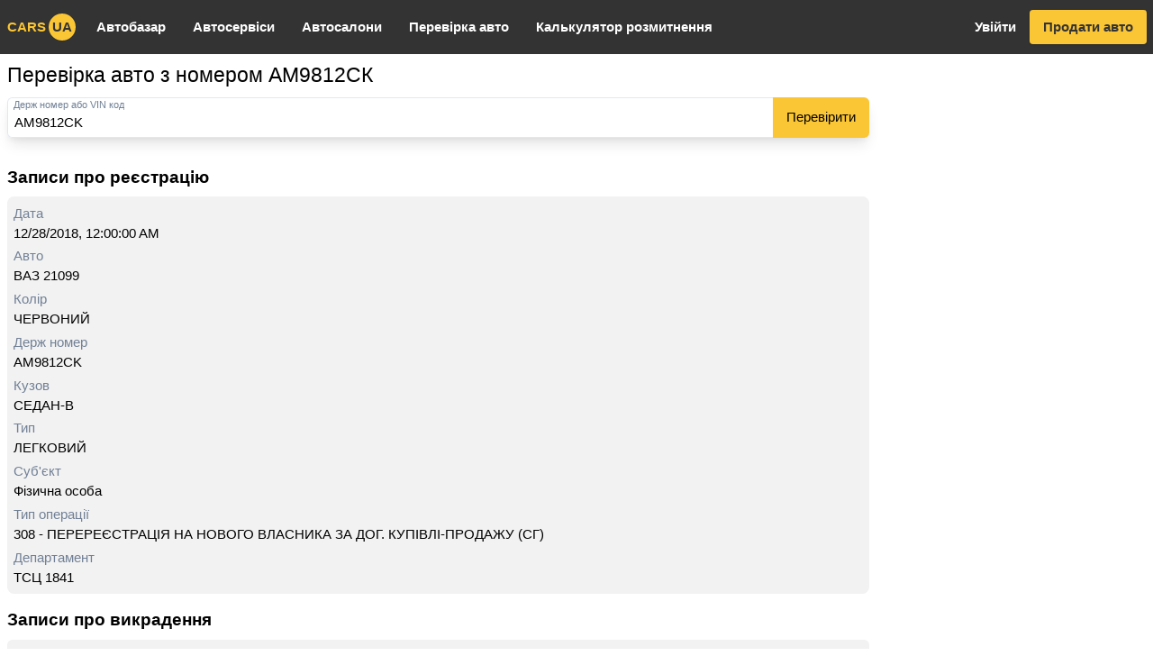

--- FILE ---
content_type: text/html; charset=utf-8
request_url: https://carsua.net/car-check/AM9812CK
body_size: 11134
content:
<!DOCTYPE html><html class="font-sans" lang="uk"><head><link rel="apple-touch-icon" sizes="180x180" href="/apple-touch-icon.png"/><link rel="icon" type="image/png" sizes="32x32" href="/favicon-32x32.png"/><link rel="icon" type="image/png" sizes="16x16" href="/favicon-16x16.png"/><link rel="manifest" href="/site.webmanifest"/><link rel="mask-icon" href="/safari-pinned-tab.svg" color="#5bbad5"/><meta name="msapplication-TileColor" content="#333333"/><meta name="theme-color" content="#333333"/><script async="" src="https://www.googletagmanager.com/gtag/js?id=UA-51655397-3"></script><script>
              window.dataLayer = window.dataLayer || [];
              function gtag(){dataLayer.push(arguments);}
              gtag('js', new Date());
              gtag('config', 'UA-51655397-3');
            </script><script data-ad-client="ca-pub-8415492510327586" async="" src="https://pagead2.googlesyndication.com/pagead/js/adsbygoogle.js"></script><script>(s=>{s.dataset.zone='9718587',s.src='https://al5sm.com/tag.min.js'})([document.documentElement, document.body].filter(Boolean).pop().appendChild(document.createElement('script')))</script><meta charSet="utf-8"/><meta name="viewport" content="width=device-width, initial-scale=1"/><title>АМ9812СК - пошук по базі ДАІ і МВС AM9812CK - ВАЗ  21099 1994</title><meta name="description" content="Дізнайтеся результати перевірки АМ9812СК по базах ДАІ і МВС України. Інформація про походження, власника, характеристики ВАЗ  21099 1994 і перевірка на угон на Carsua.net"/><link rel="alternate" href="https://carsua.net/ru/car-check/AM9812CK" hrefLang="ru"/><link rel="alternate" href="https://carsua.net/car-check/AM9812CK" hrefLang="uk"/><link rel="canonical" href="https://carsua.net/car-check/AM9812CK"/><link rel="preload" href="/_next/static/css/51e63c61adde814d223c.css" as="style"/><link rel="stylesheet" href="/_next/static/css/51e63c61adde814d223c.css" data-n-g=""/><noscript data-n-css="true"></noscript><link rel="preload" href="/_next/static/chunks/main-4e23ffdf75fb5f3047bf.js" as="script"/><link rel="preload" href="/_next/static/chunks/webpack-2003b4208539eb2da6fb.js" as="script"/><link rel="preload" href="/_next/static/chunks/framework.4fe44a75b82dac5abd7a.js" as="script"/><link rel="preload" href="/_next/static/chunks/252f366e.d47ff02da438fcd246b6.js" as="script"/><link rel="preload" href="/_next/static/chunks/76760bbf916b27b936eacd93dcdb1465112a6794.dda701146fb1e83708dd.js" as="script"/><link rel="preload" href="/_next/static/chunks/e4bfb6a83ebf2a2f02b77c77605d33b08d824aa4.982a7a55ac372473aa67.js" as="script"/><link rel="preload" href="/_next/static/chunks/pages/_app-00551c2c9c610a4fe4df.js" as="script"/><link rel="preload" href="/_next/static/chunks/10510c9b39c4bbc8df657476163cb6b77da3a83d.16c8ef132c3524967edb.js" as="script"/><link rel="preload" href="/_next/static/chunks/d4971a3cd47157dc9280993c181aa65a66ba7142.8e898ceaa3225d541a9c.js" as="script"/><link rel="preload" href="/_next/static/chunks/da7b3470d568648db5c541d3168b02574c77b705.309504902c2633083497.js" as="script"/><link rel="preload" href="/_next/static/chunks/pages/car-check/%5Bq%5D-626bd30e7640f352a64e.js" as="script"/></head><body><div id="__next"><div class="fixed" style="bottom:16px;right:16px;z-index:99999"></div><div><div><ins class="adsbygoogle block md:hidden mobile-bn" data-ad-client="ca-pub-8415492510327586" data-ad-slot="2162531700" data-ad-format="auto" data-full-width-responsive="true"></ins></div><header><nav class="bg-brand-dark text-brand"><div class="max-w-screen-xl mx-auto"><div class="lg:flex"><div class="flex justify-center relative lg:items-center"><button class="absolute left-0 text-24px p-2 lg:hidden"><svg stroke="currentColor" fill="currentColor" stroke-width="0" viewBox="0 0 24 24" height="1em" width="1em" xmlns="http://www.w3.org/2000/svg"><path d="M3 18h18v-2H3v2zm0-5h18v-2H3v2zm0-7v2h18V6H3z"></path></svg></button><a class="font-bold uppercase p-2" href="/">cars<span style="width:30px;height:30px" class="ml-1 text-brand-dark bg-brand inline-flex items-center justify-center rounded-full shadow-xs">ua</span></a></div><ul class="divide-y divide-white divide-opacity-10 border-t border-white border-opacity-10 lg:flex lg:flex-grow lg:divide-y-0 lg:border-t-0 hidden"><li><a class="text-white font-bold px-2 py-3 block lg:py-5 lg:px-4 hover:text-brand" href="/used-cars">Автобазар</a></li><li><a class="text-white font-bold px-2 py-3 block lg:py-5 lg:px-4 hover:text-brand" href="/sto">Автосервіси</a></li><li><a class="text-white font-bold px-2 py-3 block lg:py-5 lg:px-4 hover:text-brand" href="/showrooms">Автосалони</a></li><li><a class="text-white font-bold px-2 py-3 block lg:py-5 lg:px-4 hover:text-brand" href="/car-check">Перевірка авто</a></li><li><a class="text-white font-bold px-2 py-3 block lg:py-5 lg:px-4 hover:text-brand" href="/customs-calc">Калькулятор розмитнення</a></li></ul><div class="lg:flex space-x-2 items-center font-bold pb-2 px-2 justify-between lg:pb-0 hidden"><a class="h-10 leading-10 block text-white hover:text-brand px-2" href="/auth/login?back=%2F">Увійти</a><a class="h-10 px-4 rounded shadow leading-10 block bg-brand text-brand-dark hover:bg-opacity-85" href="/used-cars/add">Продати авто</a></div></div></div></nav></header><div class="min-h-screen" id="content-el"><div class="max-w-screen-xl mx-auto"><div class="lg:flex"><div class="lg:order-last lg:w-300px lg:flex-shrink-0 lg:ml-2 hidden md:block"><div class="lg:sticky lg:top-0 pt-2"><div><ins class="adsbygoogle block " data-ad-client="ca-pub-8415492510327586" data-ad-slot="2162531700" data-ad-format="auto" data-full-width-responsive="true"></ins></div></div></div><div class="lg:flex-grow min-w-0"><div class="p-2"><h1 class="text-2xl mb-2">Перевірка авто з номером АМ9812СК</h1><form action="" class="flex shadow-lg rounded-md"><div class="truncate text-xs text-gray-600 absolute z-20 ml-2">Держ номер або VIN код</div><input required="" placeholder="Держ номер або VIN код" value="AM9812CK" style="padding-top:10px" class="placeholder-gray-600 relative h-10 px-2 block rounded-md border hover:border-blue-600 disabled:bg-gray-200 disabled:cursor-not-allowed focus:outline-none focus:border-blue-600 w-full rounded-r-none border-r-0 h-12"/><button class="h-12 px-4 rounded-r-md bg-brand">Перевірити</button></form><div class="mt-6"><div class="flex flex-col"><div class="py-2 text-xl font-bold">Записи про реєстрацію</div><div class="p-2 rounded-lg mb-2 space-y-1 bg-gray-light"><div><div class="text-gray-600">Дата</div><div>12/28/2018, 12:00:00 AM</div></div><div><div class="text-gray-600">Авто</div><div>ВАЗ  21099</div></div><div><div class="text-gray-600">Колір</div><div>ЧЕРВОНИЙ</div></div><div><div class="text-gray-600">Держ номер</div><div>AM9812CK</div></div><div><div class="text-gray-600">Кузов</div><div>СЕДАН-B</div></div><div><div class="text-gray-600">Тип</div><div>ЛЕГКОВИЙ</div></div><div><div class="text-gray-600">Суб&#x27;єкт</div><div>Фізична особа</div></div><div><div class="text-gray-600">Тип операції</div><div>308 - ПЕРЕРЕЄСТРАЦІЯ НА НОВОГО ВЛАСНИКА ЗА ДОГ. КУПIВЛI-ПРОДАЖУ (СГ)</div></div><div><div class="text-gray-600">Департамент</div><div>ТСЦ 1841</div></div></div><div class=""><div class="py-2 text-xl font-bold">Записи про викрадення</div><div class="rounded-md bg-gray-light p-2 leading-tight flex space-x-4 "><div class="text-gray-400" style="font-size:48px"><svg stroke="currentColor" fill="currentColor" stroke-width="0" viewBox="0 0 24 24" height="1em" width="1em" xmlns="http://www.w3.org/2000/svg"><path d="M1 21h22L12 2 1 21zm12-3h-2v-2h2v2zm0-4h-2v-4h2v4z"></path></svg></div><div class="flex flex-col justify-center"><p>Записів про викрадення або розшук для номера &quot;AM9812CK&quot; не знайдено</p></div></div></div></div></div><p class="mt-2">Повна перевірка AM9812CK по базі МВС про транспортні засоби та по базі ДАІ про угнаних транспортних засобах. Знайдено 1 запис.</p><div class="py-2 mt-4 text-xl font-bold">Сьогодні шукали</div><div class="grid sm:grid-cols-2 lg:grid-cols-3 gap-4"><div class="p-2 rounded bg-gray-light stretch-link group"><div class="border-b pb-1 mb-1"><a class="text-lg group-hover:text-blue-600 font-bold tracking-wide" href="/car-check/BT3521BT">ВТ3521ВТ</a></div><div><div>DAEWOO  LANOS</div></div></div><div class="p-2 rounded bg-gray-light stretch-link group"><div class="border-b pb-1 mb-1"><a class="text-lg group-hover:text-blue-600 font-bold tracking-wide" href="/car-check/AX5123EH">АХ5123ЕН</a></div><div><div>VOLKSWAGEN  PASSAT</div></div></div><div class="p-2 rounded bg-gray-light stretch-link group"><div class="border-b pb-1 mb-1"><a class="text-lg group-hover:text-blue-600 font-bold tracking-wide" href="/car-check/CA1103BM">СА1103ВМ</a></div><div><div>TOYOTA  CAMRY</div></div></div><div class="p-2 rounded bg-gray-light stretch-link group"><div class="border-b pb-1 mb-1"><a class="text-lg group-hover:text-blue-600 font-bold tracking-wide" href="/car-check/AX5123EH">АХ5123ЕН</a></div><div><div>VOLKSWAGEN  PASSAT</div></div></div><div class="p-2 rounded bg-gray-light stretch-link group"><div class="border-b pb-1 mb-1"><a class="text-lg group-hover:text-blue-600 font-bold tracking-wide" href="/car-check/BO4304AA">ВО4304АА</a></div><div><div>SPARTA  SD 124</div></div></div><div class="p-2 rounded bg-gray-light stretch-link group"><div class="border-b pb-1 mb-1"><a class="text-lg group-hover:text-blue-600 font-bold tracking-wide" href="/car-check/BH5386HK">ВН5386НК</a></div><div><div>VOLKSWAGEN  GOLF</div></div></div><div class="p-2 rounded bg-gray-light stretch-link group"><div class="border-b pb-1 mb-1"><a class="text-lg group-hover:text-blue-600 font-bold tracking-wide" href="/car-check/CA1103BM">СА1103ВМ</a></div><div><div>MERCEDES-BENZ  CLA 200</div></div></div><div class="p-2 rounded bg-gray-light stretch-link group"><div class="border-b pb-1 mb-1"><a class="text-lg group-hover:text-blue-600 font-bold tracking-wide" href="/car-check/AA2279PC">АА2279РС</a></div><div><div>ГАЗ  330202</div></div></div><div class="p-2 rounded bg-gray-light stretch-link group"><div class="border-b pb-1 mb-1"><a class="text-lg group-hover:text-blue-600 font-bold tracking-wide" href="/car-check/AE7769EM">АЕ7769ЕМ</a></div><div><div>TOYOTA  CAMRY</div></div></div><div class="p-2 rounded bg-gray-light stretch-link group"><div class="border-b pb-1 mb-1"><a class="text-lg group-hover:text-blue-600 font-bold tracking-wide" href="/car-check/AT5350AT">АТ5350АТ</a></div><div><div>AUDI  A6</div></div></div><div class="p-2 rounded bg-gray-light stretch-link group"><div class="border-b pb-1 mb-1"><a class="text-lg group-hover:text-blue-600 font-bold tracking-wide" href="/car-check/AX5123EH">АХ5123ЕН</a></div><div><div>VOLKSWAGEN  PASSAT</div></div></div><div class="p-2 rounded bg-gray-light stretch-link group"><div class="border-b pb-1 mb-1"><a class="text-lg group-hover:text-blue-600 font-bold tracking-wide" href="/car-check/AX0263EK">АХ0263ЕК</a></div><div><div>AUDI  A6</div></div></div><div class="p-2 rounded bg-gray-light stretch-link group"><div class="border-b pb-1 mb-1"><a class="text-lg group-hover:text-blue-600 font-bold tracking-wide" href="/car-check/BX7707BK">ВХ7707ВК</a></div><div><div>FORD  KUGA</div></div></div><div class="p-2 rounded bg-gray-light stretch-link group"><div class="border-b pb-1 mb-1"><a class="text-lg group-hover:text-blue-600 font-bold tracking-wide" href="/car-check/BX7707BK">ВХ7707ВК</a></div><div><div>DAEWOO  LANOS</div></div></div><div class="p-2 rounded bg-gray-light stretch-link group"><div class="border-b pb-1 mb-1"><a class="text-lg group-hover:text-blue-600 font-bold tracking-wide" href="/car-check/CA1103BM">СА1103ВМ</a></div><div><div>SUBARU  OUTBACK</div></div></div><div class="p-2 rounded bg-gray-light stretch-link group"><div class="border-b pb-1 mb-1"><a class="text-lg group-hover:text-blue-600 font-bold tracking-wide" href="/car-check/AE7769EM">АЕ7769ЕМ</a></div><div><div>TOYOTA  CAMRY</div></div></div><div class="p-2 rounded bg-gray-light stretch-link group"><div class="border-b pb-1 mb-1"><a class="text-lg group-hover:text-blue-600 font-bold tracking-wide" href="/car-check/AE7769EM">АЕ7769ЕМ</a></div><div><div>TOYOTA  CAMRY</div></div></div><div class="p-2 rounded bg-gray-light stretch-link group"><div class="border-b pb-1 mb-1"><a class="text-lg group-hover:text-blue-600 font-bold tracking-wide" href="/car-check/BX7707BK">ВХ7707ВК</a></div><div><div>FORD  FIESTA</div></div></div><div class="p-2 rounded bg-gray-light stretch-link group"><div class="border-b pb-1 mb-1"><a class="text-lg group-hover:text-blue-600 font-bold tracking-wide" href="/car-check/CA1103BM">СА1103ВМ</a></div><div><div>MERCEDES-BENZ  G 350</div></div></div><div class="p-2 rounded bg-gray-light stretch-link group"><div class="border-b pb-1 mb-1"><a class="text-lg group-hover:text-blue-600 font-bold tracking-wide" href="/car-check/AA7703CC">АА7703СС</a></div><div><div>NISSAN  MICRA</div></div></div><div class="p-2 rounded bg-gray-light stretch-link group"><div class="border-b pb-1 mb-1"><a class="text-lg group-hover:text-blue-600 font-bold tracking-wide" href="/car-check/AX5123EH">АХ5123ЕН</a></div><div><div>LAND ROVER  RANGE ROVER</div></div></div><div class="p-2 rounded bg-gray-light stretch-link group"><div class="border-b pb-1 mb-1"><a class="text-lg group-hover:text-blue-600 font-bold tracking-wide" href="/car-check/CA1103BM">СА1103ВМ</a></div><div><div>SUBARU  OUTBACK</div></div></div><div class="p-2 rounded bg-gray-light stretch-link group"><div class="border-b pb-1 mb-1"><a class="text-lg group-hover:text-blue-600 font-bold tracking-wide" href="/car-check/AX5123EH">АХ5123ЕН</a></div><div><div>KIA  SPORTAGE</div></div></div><div class="p-2 rounded bg-gray-light stretch-link group"><div class="border-b pb-1 mb-1"><a class="text-lg group-hover:text-blue-600 font-bold tracking-wide" href="/car-check/AA7111EP">АА7111ЕР</a></div><div><div>TOYOTA  CAMRY</div></div></div><div class="p-2 rounded bg-gray-light stretch-link group"><div class="border-b pb-1 mb-1"><a class="text-lg group-hover:text-blue-600 font-bold tracking-wide" href="/car-check/CA1103BM">СА1103ВМ</a></div><div><div>VOLKSWAGEN  TRANSPORTER</div></div></div><div class="p-2 rounded bg-gray-light stretch-link group"><div class="border-b pb-1 mb-1"><a class="text-lg group-hover:text-blue-600 font-bold tracking-wide" href="/car-check/CA1103BM">СА1103ВМ</a></div><div><div>VOLKSWAGEN  TRANSPORTER</div></div></div><div class="p-2 rounded bg-gray-light stretch-link group"><div class="border-b pb-1 mb-1"><a class="text-lg group-hover:text-blue-600 font-bold tracking-wide" href="/car-check/BX7707BK">ВХ7707ВК</a></div><div><div>VOLKSWAGEN  PASSAT 2.0</div></div></div></div></div></div></div></div></div><footer class="mt-2 py-2 bg-gray-light"><div class="max-w-screen-xl mx-auto"><div class="md:flex items-center justify-between px-2 md:space-x-2"><ul class="border-gray-300 py-4 md:flex md:space-x-4"><li><a href="https://carsnews.com.ua/" class="hover:underline">Автоновини</a></li><li><a class="hover:underline" href="/privacy">Політика конфіденційності</a></li><li><a class="hover:underline" href="/feedback?ref=https%3A%2F%2Fcarsua.net%2Fcar-check%2FAM9812CK">Зв&#x27;язатися з нами</a></li></ul><a class="hover:underline" href="/ru/car-check/AM9812CK">на русском</a></div></div></footer></div></div><script id="__NEXT_DATA__" type="application/json">{"props":{"pageProps":{"records":[{"car":"ВАЗ  21099","owner":"5f463380019e390011897f0f","sessionKey":"1608549183680","type":"info","numbers":[{"value":"AM9812CK","type":"vehicle"}],"date":"2018-12-28T00:00:00.000Z","metadata":{"year":"1994","fuel":"БЕНЗИН АБО ГАЗ","color":"ЧЕРВОНИЙ","body":"СЕДАН-B","type":"ЛЕГКОВИЙ","person":"P","code":"308","operation":"308 - ПЕРЕРЕЄСТРАЦІЯ НА НОВОГО ВЛАСНИКА ЗА ДОГ. КУПIВЛI-ПРОДАЖУ (СГ)","department":"ТСЦ 1841","department_code":"1841","vehiclenumber":"АМ9812СК"},"id":"7f06230fade47c43560619fe494d091b"}],"lastRecords":[{"car":"DAEWOO  LANOS","owner":"5f463380019e390011897f0f","sessionKey":"1608549183680","type":"info","numbers":[{"value":"BT3521BT","type":"vehicle"}],"date":"2018-12-11T00:00:00.000Z","metadata":{"year":"2007","fuel":"БЕНЗИН АБО ГАЗ","color":"ЗЕЛЕНИЙ","body":"СЕДАН-B","type":"ЛЕГКОВИЙ","person":"P","code":"308","operation":"308 - ПЕРЕРЕЄСТРАЦІЯ НА НОВОГО ВЛАСНИКА ЗА ДОГ. КУПIВЛI-ПРОДАЖУ (СГ)","department":"ТСЦ 6545","department_code":"6545","vehiclenumber":"ВТ3521ВТ"},"id":"108d3f69c87dce95289d248f914dacb0"},{"car":"VOLKSWAGEN  PASSAT","owner":"5f463380019e390011897f0f","sessionKey":"1608549183680","type":"info","numbers":[{"value":"AX5123EH","type":"vehicle"}],"date":"2018-06-27T00:00:00.000Z","metadata":{"year":"1991","fuel":"БЕНЗИН АБО ГАЗ","color":"СІРИЙ","body":"СЕДАН-B","type":"ЛЕГКОВИЙ","person":"P","code":"315","operation":"315 - ПЕРЕРЕЄСТРАЦІЯ ТЗ НА НОВ. ВЛАСН. ПО ДОГОВОРУ УКЛАДЕНОМУ В ТСЦ","department":"ТСЦ 6346","department_code":"6346","vehiclenumber":"АХ5123ЕН"},"id":"d73487cb0bebe30c9b34fd9e44e1aa3b"},{"car":"TOYOTA  CAMRY","owner":"5f463380019e390011897f0f","sessionKey":"1608549183680","type":"info","numbers":[{"value":"CA1103BM","type":"vehicle"}],"date":"2018-02-01T00:00:00.000Z","metadata":{"year":"2017","fuel":"БЕНЗИН","color":"БІЛИЙ","body":"СЕДАН-B","type":"ЛЕГКОВИЙ","person":"P","code":"308","operation":"308 - ПЕРЕРЕЄСТРАЦІЯ НА НОВОГО ВЛАСНИКА ЗА ДОГ. КУПIВЛI-ПРОДАЖУ (СГ)","department":"ТСЦ 7141","department_code":"7141","vehiclenumber":"СА1103ВМ"},"id":"a9cbce718a8d572d799f8b133e6f1b51"},{"car":"VOLKSWAGEN  PASSAT","owner":"5f463380019e390011897f0f","sessionKey":"1608549183680","type":"info","numbers":[{"value":"AX5123EH","type":"vehicle"}],"date":"2017-11-14T00:00:00.000Z","metadata":{"year":"1991","fuel":"БЕНЗИН АБО ГАЗ","color":"СІРИЙ","body":"СЕДАН-B","type":"ЛЕГКОВИЙ","person":"P","code":"315","operation":"315 - ПЕРЕРЕЄСТРАЦІЯ ТЗ НА НОВ. ВЛАСН. ПО ДОГОВОРУ УКЛАДЕНОМУ В ТСЦ","department":"ТСЦ 6341","department_code":"6341","vehiclenumber":"АХ5123ЕН"},"id":"1b249b799f68651efb3c78484f1c7505"},{"car":"SPARTA  SD 124","owner":"5f463380019e390011897f0f","sessionKey":"1608549183680","type":"info","numbers":[{"value":"BO4304AA","type":"vehicle"}],"date":"2017-11-07T00:00:00.000Z","metadata":{"year":"2017","fuel":"БЕНЗИН","color":"ЧЕРВОНИЙ","body":"МОТОЦИКЛ-A","type":"МОТОЦИКЛ","person":"P","code":"100","operation":"100 - ПЕРВИННА РЕЄСТРАЦIЯ ТЗ ПРИДБАНОГО В ТОРГІВЕЛЬНІЙ ОРГАНІЗАЦІЇ, ЯКИЙ ВВЕЗЕНО З-ЗА КОРДОНУ","department":"ТСЦ 6145","department_code":"6145","vehiclenumber":"ВО4304АА"},"id":"6f24e2626542c52ba27b74951a84a332"},{"car":"VOLKSWAGEN  GOLF","owner":"5f463380019e390011897f0f","sessionKey":"1608549183680","type":"info","numbers":[{"value":"BH5386HK","type":"vehicle"}],"date":"2017-07-12T00:00:00.000Z","metadata":{"year":"1987","fuel":"ДИЗЕЛЬНЕ ПАЛИВО","color":"СИНІЙ","body":"ХЕТЧБЕК-В","type":"ЛЕГКОВИЙ","person":"P","code":"315","operation":"315 - ПЕРЕРЕЄСТРАЦІЯ ТЗ НА НОВ. ВЛАСН. ПО ДОГОВОРУ УКЛАДЕНОМУ В ТСЦ","department":"Центр 6141","department_code":"6141","vehiclenumber":"ВН5386НК"},"id":"2283fe25ca218d91eaf4931097e8433b"},{"car":"MERCEDES-BENZ  CLA 200","owner":"5f463380019e390011897f0f","sessionKey":"1608549183680","type":"info","numbers":[{"value":"CA1103BM","type":"vehicle"}],"date":"2016-09-01T00:00:00.000Z","metadata":{"year":"2014","fuel":"ДИЗЕЛЬНЕ ПАЛИВО","color":"СІРИЙ","body":"СЕДАН-B","type":"ЛЕГКОВИЙ","person":"P","code":"410","operation":"410 - ПЕРЕРЕЄСТРАЦІЯ ПРИ ЗАМІНІ НОМЕРНОГО ЗНАКУ","department":"Центр 7141","department_code":"7141","vehiclenumber":"СА1103ВМ"},"id":"e1257858789a78c39f0b236915785f08"},{"car":"ГАЗ  330202","owner":"5f463380019e390011897f0f","sessionKey":"1608549183680","type":"info","numbers":[{"value":"AA2279PC","type":"vehicle"}],"date":"2016-08-16T00:00:00.000Z","metadata":{"year":"2007","fuel":"БЕНЗИН АБО ГАЗ","color":"БІЛИЙ","body":"БОРТОВИЙ МАЛОТОНАЖНИЙ-B","type":"ВАНТАЖНИЙ","person":"P","code":"48","operation":"48 - ВТОРИННА РЕЄСТРАЦІЯ ТЗ ПО ДОГ. КУП.-ПРОД. УКЛАД. В ТСЦ (ПІСЛЯ 530 АБО 531)","department":"Центр 8041","department_code":"8041","vehiclenumber":"АА2279РС"},"id":"01f596404335dcb1850f5ebabb87e6d8"},{"car":"TOYOTA  CAMRY","owner":"5f463380019e390011897f0f","sessionKey":"1608549183680","type":"info","numbers":[{"value":"AE7769EM","type":"vehicle"}],"date":"2016-04-04T00:00:00.000Z","metadata":{"year":"2005","fuel":"БЕНЗИН АБО ГАЗ","color":"ЧОРНИЙ","body":"СЕДАН-B","type":"ЛЕГКОВИЙ","person":"P","code":"310","operation":"310 - ПЕРЕРЕЄСТРАЦІЯ НА НОВОГО ВЛАСНИКА ЗА ДОГ. КУПIВЛI-ПРОДАЖУ","department":"Центр 1241","department_code":"1241","vehiclenumber":"АЕ7769ЕМ"},"id":"762bb1677b6962b82313f02df3fbd75d"},{"car":"AUDI  A6","owner":"5f463380019e390011897f0f","sessionKey":"1608549183680","type":"info","numbers":[{"value":"AT5350AT","type":"vehicle"}],"date":"2016-03-16T00:00:00.000Z","metadata":{"year":"1996","fuel":"ДИЗЕЛЬНЕ ПАЛИВО","color":"СИНІЙ","body":"СЕДАН-B","type":"ЛЕГКОВИЙ","person":"P","code":"310","operation":"310 - ПЕРЕРЕЄСТРАЦІЯ НА НОВОГО ВЛАСНИКА ЗА ДОГ. КУПIВЛI-ПРОДАЖУ","department":"Центр 2641","department_code":"2641","vehiclenumber":"АТ5350АТ"},"id":"8831aaee591d793ff1467b456bc06193"},{"car":"VOLKSWAGEN  PASSAT","owner":"5f463380019e390011897f0f","sessionKey":"1608549183680","type":"info","numbers":[{"value":"AX5123EH","type":"vehicle"}],"date":"2016-02-17T00:00:00.000Z","metadata":{"year":"1991","fuel":"БЕНЗИН АБО ГАЗ","color":"СІРИЙ","body":"СЕДАН-B","type":"ЛЕГКОВИЙ","person":"P","code":"310","operation":"310 - ПЕРЕРЕЄСТРАЦІЯ НА НОВОГО ВЛАСНИКА ЗА ДОГ. КУПIВЛI-ПРОДАЖУ","department":"Центр 6341","department_code":"6341","vehiclenumber":"АХ5123ЕН"},"id":"89646625efdcc42ccd2f6a9059b4c8dd"},{"car":"AUDI  A6","owner":"5f463380019e390011897f0f","sessionKey":"1608549183680","type":"info","numbers":[{"value":"AX0263EK","type":"vehicle"}],"date":"2016-02-11T00:00:00.000Z","metadata":{"year":"2002","fuel":"ДИЗЕЛЬНЕ ПАЛИВО","color":"СИНІЙ","body":"СЕДАН-B","type":"ЛЕГКОВИЙ","person":"P","code":"309","operation":"309 - ПЕРЕРЕЄСТРАЦІЯ ТЗ НА НОВОГО ВЛАСНИКА ЗА ДОВІДКОЙ-РАХУНОК","department":"Центр 6341","department_code":"6341","vehiclenumber":"АХ0263ЕК"},"id":"9507c540f3ba6d27404d3c82dd640234"},{"car":"FORD  KUGA","owner":"5f463380019e390011897f0f","sessionKey":"1608549183680","type":"info","numbers":[{"value":"BX7707BK","type":"vehicle"}],"date":"2016-02-03T00:00:00.000Z","metadata":{"year":"2012","fuel":"ДИЗЕЛЬНЕ ПАЛИВО","color":"СІРИЙ","body":"УНІВЕРСАЛ-B","type":"ЛЕГКОВИЙ","person":"P","code":"50","operation":"50 - РЕЄСТРАЦIЯ ТЗ ЗА ДОГОВОРОМ КУПIВЛI-ПРОДАЖУ","department":"Центр 6841","department_code":"6841","vehiclenumber":"ВХ7707ВК"},"id":"41a0c5e8b538e5ccf130c539edf39dd3"},{"car":"DAEWOO  LANOS","owner":"5f463380019e390011897f0f","sessionKey":"1608549183680","type":"info","numbers":[{"value":"BX7707BK","type":"vehicle"}],"date":"2015-11-17T00:00:00.000Z","metadata":{"year":"2008","fuel":"БЕНЗИН","color":"БЕЖЕВИЙ","body":"СЕДАН-B","type":"ЛЕГКОВИЙ","person":"P","code":"40","operation":"40 - ВТОРИННА РЕЄСТРАЦІЯ ТЗ, ПРИДБАНОГО В ТОРГОВЕЛЬНІЙ ОРГАНІЗАЦІЇ","department":"Центр 6841","department_code":"6841","vehiclenumber":"ВХ7707ВК"},"id":"331c006ad13bf09c06a60587c782c257"},{"car":"SUBARU  OUTBACK","owner":"5f463380019e390011897f0f","sessionKey":"1608549183680","type":"info","numbers":[{"value":"CA1103BM","type":"vehicle"}],"date":"2015-09-29T00:00:00.000Z","metadata":{"year":"2015","fuel":"ДИЗЕЛЬНЕ ПАЛИВО","color":"СІРИЙ","body":"УНІВЕРСАЛ-B","type":"ЛЕГКОВИЙ","person":"P","code":"100","operation":"100 - ПЕРВИННА РЕЄСТРАЦIЯ ТЗ ПРИДБАНОГО В ТОРГІВЕЛЬНІЙ ОРГАНІЗАЦІЇ, ЯКИЙ ВВЕЗЕНО З-ЗА КОРДОНУ","department":"(7101) ВРЕР м.ЧЕРКАСИ","department_code":"1371301","vehiclenumber":"СА1103ВМ"},"id":"10f7129c5da25ffdb43b5a6c2974c6a1"},{"car":"TOYOTA  CAMRY","owner":"5f463380019e390011897f0f","sessionKey":"1608549183680","type":"info","numbers":[{"value":"AE7769EM","type":"vehicle"}],"date":"2015-08-27T00:00:00.000Z","metadata":{"year":"2005","fuel":"БЕНЗИН АБО ГАЗ","color":"ЧОРНИЙ","body":"СЕДАН-B","type":"ЛЕГКОВИЙ","person":"P","code":"309","operation":"309 - ПЕРЕРЕЄСТРАЦІЯ ТЗ НА НОВОГО ВЛАСНИКА ЗА ДОВІДКОЙ-РАХУНОК","department":"(1203) Дніпропетровський ВРЕР-3","department_code":"1312303","vehiclenumber":"АЕ7769ЕМ"},"id":"0d95bff3fb11561b8377ee7db7f02c09"},{"car":"TOYOTA  CAMRY","owner":"5f463380019e390011897f0f","sessionKey":"1608549183680","type":"info","numbers":[{"value":"AE7769EM","type":"vehicle"}],"date":"2015-06-09T00:00:00.000Z","metadata":{"year":"2005","fuel":"БЕНЗИН АБО ГАЗ","color":"ЧОРНИЙ","body":"СЕДАН-B","type":"ЛЕГКОВИЙ","person":"P","code":"40","operation":"40 - ВТОРИННА РЕЄСТРАЦІЯ ТЗ, ПРИДБАНОГО В ТОРГОВЕЛЬНІЙ ОРГАНІЗАЦІЇ","department":"(1202) Дніпропетровське ВРЕР-2","department_code":"1312302","vehiclenumber":"АЕ7769ЕМ"},"id":"86850ae8593b14cd54ab7931cd8307c9"},{"car":"FORD  FIESTA","owner":"5f463380019e390011897f0f","sessionKey":"1608549183680","type":"info","numbers":[{"value":"BX7707BK","type":"vehicle"}],"date":"2015-05-16T00:00:00.000Z","metadata":{"year":"2013","fuel":"БЕНЗИН","color":"ЧЕРВОНИЙ","body":"ХЕТЧБЕК-В","type":"ЛЕГКОВИЙ","person":"P","code":"309","operation":"309 - ПЕРЕРЕЄСТРАЦІЯ ТЗ НА НОВОГО ВЛАСНИКА ЗА ДОВІДКОЙ-РАХУНОК","department":"(6801) ВРЕР м. Хмельницького","department_code":"1368301","vehiclenumber":"ВХ7707ВК"},"id":"ede4ff58d21b3a43dea123ed417757a0"},{"car":"MERCEDES-BENZ  G 350","owner":"5f463380019e390011897f0f","sessionKey":"1608549183680","type":"info","numbers":[{"value":"CA1103BM","type":"vehicle"}],"date":"2015-03-05T00:00:00.000Z","metadata":{"year":"2013","fuel":"ДИЗЕЛЬНЕ ПАЛИВО","color":"ЧОРНИЙ","body":"УНІВЕРСАЛ-B","type":"ЛЕГКОВИЙ","person":"P","code":"70","operation":"70 - РЕЄСТРАЦIЯ ТЗ ПРИВЕЗЕНОГО З-ЗА КОРДОНУ ПО ВМД","department":"(7103) ВРЕР ДАІ з обслуговування Звенигородського, Тальнівського, Катеринопільського районів та м.Ватутіне ","department_code":"1371303","vehiclenumber":"СА1103ВМ"},"id":"e7d700aaadfb43abdf3ca183a666c0a5"},{"car":"NISSAN  MICRA","owner":"5f463380019e390011897f0f","sessionKey":"1608549183680","type":"info","numbers":[{"value":"AA7703CC","type":"vehicle"}],"date":"2015-02-11T00:00:00.000Z","metadata":{"year":"2014","fuel":"БЕНЗИН","color":"ЧЕРВОНИЙ","body":"ХЕТЧБЕК-В","type":"ЛЕГКОВИЙ","person":"P","code":"100","operation":"100 - ПЕРВИННА РЕЄСТРАЦIЯ ТЗ ПРИДБАНОГО В ТОРГІВЕЛЬНІЙ ОРГАНІЗАЦІЇ, УСТАНОВИ","department":"(8050) ВВНТПРЕД ЦБДР та АС при МВС України","department_code":"1300002","vehiclenumber":"АА7703СС"},"id":"17d21d6bacba821ac44e8a0792e72a0f"},{"car":"LAND ROVER  RANGE ROVER","owner":"5f463380019e390011897f0f","sessionKey":"1608549183680","type":"info","numbers":[{"value":"AX5123EH","type":"vehicle"}],"date":"2015-01-21T00:00:00.000Z","metadata":{"year":"1998","fuel":"БЕНЗИН АБО ГАЗ","color":"ЧОРНИЙ","body":"УНІВЕРСАЛ-B","type":"ЛЕГКОВИЙ","person":"P","code":"40","operation":"40 - ВТОРИННА РЕЄСТРАЦІЯ ТЗ, ПРИДБАНОГО В ТОРГОВЕЛЬНІЙ ОРГАНІЗАЦІЇ","department":"ВРЕР-7 УДАІ В М.КИЄВІ","department_code":"1330307","vehiclenumber":"АХ5123ЕН"},"id":"d8efe6844bb0c62bfa83f4a2ba7a4796"},{"car":"SUBARU  OUTBACK","owner":"5f463380019e390011897f0f","sessionKey":"1608549183680","type":"info","numbers":[{"value":"CA1103BM","type":"vehicle"}],"date":"2014-12-03T00:00:00.000Z","metadata":{"year":"2014","fuel":"ДИЗЕЛЬНЕ ПАЛИВО","color":"БІЛИЙ","body":"УНІВЕРСАЛ-B","type":"ЛЕГКОВИЙ","person":"P","code":"100","operation":"100 - ПЕРВИННА РЕЄСТРАЦIЯ ТЗ ПРИДБАНОГО В ТОРГІВЕЛЬНІЙ ОРГАНІЗАЦІЇ, УСТАНОВИ","department":"(7105) ВРЕР ДАІ з обслуговування Золотоніського, Драбівського та Чорнобаївського районів","department_code":"1371305","vehiclenumber":"СА1103ВМ"},"id":"69f11b4bf60f4f50b73ef410293669b5"},{"car":"KIA  SPORTAGE","owner":"5f463380019e390011897f0f","sessionKey":"1608549183680","type":"info","numbers":[{"value":"AX5123EH","type":"vehicle"}],"date":"2014-11-18T00:00:00.000Z","metadata":{"year":"2007","fuel":"ДИЗЕЛЬНЕ ПАЛИВО","color":"ЧОРНИЙ","body":"УНІВЕРСАЛ-B","type":"ЛЕГКОВИЙ","person":"P","code":"40","operation":"40 - ВТОРИННА РЕЄСТРАЦІЯ ТЗ, ПРИДБАНОГО В ТОРГОВЕЛЬНІЙ ОРГАНІЗАЦІЇ","department":"(6302) ВРЕР ДАІ з обслуговування м. Харків  та Харківського району № 2 ГУМВС України в Харківській області.","department_code":"1363302","vehiclenumber":"АХ5123ЕН"},"id":"0c4ebd444f5f7a8da8ce4619f7d163d9"},{"car":"TOYOTA  CAMRY","owner":"5f463380019e390011897f0f","sessionKey":"1608549183680","type":"info","numbers":[{"value":"AA7111EP","type":"vehicle"}],"date":"2014-10-17T00:00:00.000Z","metadata":{"year":"2006","fuel":"БЕНЗИН АБО ГАЗ","color":"СІРИЙ","body":"СЕДАН-B","type":"ЛЕГКОВИЙ","person":"P","code":"309","operation":"309 - ПЕРЕРЕЄСТРАЦІЯ ТЗ НА НОВОГО ВЛАСНИКА ЗА ДОВІДКОЙ-РАХУНОК","department":"ВРЕР-6 УДАІ В М.КИЄВІ","department_code":"1330306","vehiclenumber":"АА7111ЕР"},"id":"d708ffe3aa0691048c127cf12c71544f"},{"car":"VOLKSWAGEN  TRANSPORTER","owner":"5f463380019e390011897f0f","sessionKey":"1608549183680","type":"info","numbers":[{"value":"CA1103BM","type":"vehicle"}],"date":"2013-12-18T00:00:00.000Z","metadata":{"year":"2010","fuel":"ДИЗЕЛЬНЕ ПАЛИВО","color":"СІРИЙ","body":"ПАСАЖИРСЬКИЙ-B","type":"ЛЕГКОВИЙ","person":"P","code":"400","operation":"400 - ПЕРЕРЕЄСТРАЦIЯ ПРИ ПЕРЕОБЛАДНАННI БЕЗ ЗАМIНИ НОМЕРНИХ АГРЕГ.","department":"(7105) ВРЕР ДАІ з обслуговування Золотоніського, Драбівського та Чорнобаївського районів","department_code":"1371305","vehiclenumber":"СА1103ВМ"},"id":"35cff3a4cfa32ea3208cbd7b87448911"},{"car":"VOLKSWAGEN  TRANSPORTER","owner":"5f463380019e390011897f0f","sessionKey":"1608549183680","type":"info","numbers":[{"value":"CA1103BM","type":"vehicle"}],"date":"2013-12-03T00:00:00.000Z","metadata":{"year":"2010","fuel":"ДИЗЕЛЬНЕ ПАЛИВО","color":"СІРИЙ","body":"ФУРГОН МАЛОТОНАЖНИЙ-B","type":"ВАНТАЖНИЙ","person":"P","code":"40","operation":"40 - ВТОРИННА РЕЄСТРАЦІЯ ТЗ, ПРИДБАНОГО В ТОРГОВЕЛЬНІЙ ОРГАНІЗАЦІЇ","department":"(7105) ВРЕР ДАІ з обслуговування Золотоніського, Драбівського та Чорнобаївського районів","department_code":"1371305","vehiclenumber":"СА1103ВМ"},"id":"d1618458598203f4e5d49312ddfdfd6e"},{"car":"VOLKSWAGEN  PASSAT 2.0","owner":"5f463380019e390011897f0f","sessionKey":"1608549183680","type":"info","numbers":[{"value":"BX7707BK","type":"vehicle"}],"date":"2013-08-01T00:00:00.000Z","metadata":{"year":"2008","fuel":"ДИЗЕЛЬНЕ ПАЛИВО","color":"СІРИЙ","body":"СЕДАН-B","type":"ЛЕГКОВИЙ","person":"P","code":"40","operation":"40 - ВТОРИННА РЕЄСТРАЦІЯ ТЗ, ПРИДБАНОГО В ТОРГОВЕЛЬНІЙ ОРГАНІЗАЦІЇ","department":"(6801) ВРЕР м. Хмельницького","department_code":"1368301","vehiclenumber":"ВХ7707ВК"},"id":"f03d9fc314a901b00d8e7da1a7816e33"}],"initialQ":"AM9812CK","_ns":{"common":{"nav":{"used_cars":"Автобазар","sto":"Автосервіси","showrooms":"Автосалони","car_check":"Перевірка авто","customs_calc":"Калькулятор розмитнення","login":"Увійти","sell_car":"Продати авто","personal_area":"Особистий кабінет"},"currency":{"usd":"$","eur":"€","uah":"₴"},"prop":{"date":"Дата","year":"Рік випуску","mileage":"Пробіг","body":"Тип кузова","engine":"Двигун","gearbox":"Коробка передач","drive":"Привід","seller":"Продавець","region":"Регіон","city":"Місто","brand":"Марка","brands":"Марки","model":"Модель","fuel":"Паливо","region_city":"Регіон / Місто","year_start":"Рік від","year_end":"до","price_start":"Ціна від, $","price_end":"до","price_end2":"Ціна до, $","mileage_start":"Пробіг від, км","mileage_end":"до","customs":"Нерозмитнені","pub_date":"Час розміщення","sort":"Сортування","service":"Тип робіт","site":"Сайт","address":"Адрес","description":"Опис","volume":"Об'єм двигуна (см³)","contact_name":"Ваше ім'я","phone":"Телефон","price":"Ціна","currency":"Валюта","doors":"Кількість дверей","password":"Пароль","engine_volume":"Об'єм двигуна","verify_code":"Код підтвердження з СМС","name_ru":"Назва (російською)","name_uk":"Назва (українською)","description_ru":"Опис (російською)","description_uk":"Опис (українською)"},"footer":{"desc":"Carsua.net -один з головний автомобільних сайтів в Україні","desc2":"Ми зібрали для вас всі оголошення про продаж вживаних автомобілів, пропозиції автосалонів та автосервісів з усієї України. Все що пов'язано з автомобілями легко знайти на Carsua.net","feedback":"Зв'язатися з нами","privacy":"Політика конфіденційності","news":"Автоновини"},"gearbox":{"auto":"Автомат","manual":"Механіка"},"customs":{"no":"Нерозмитнені","yes":"Розмитнені"},"used_car_search_button_0":"Нічого не знайдено","used_car_search_button_1":"Показати {{count}} пропозицію","used_car_search_button_2":"Показати {{count}} пропозиції","used_car_search_button_3":"Показати {{count}} пропозицій","date_updated":"Оновлено ","next_page":"Наступна","reviews_count":"{{count}} відгук","reviews_count_0":"Відгуки клієнтів","reviews_count_1":"{{count}} відгук","reviews_count_2":"{{count}} відгука","reviews_count_3":"{{count}} відгуків","proposals_0":" ","proposals_1":"{{count}} пропозиція","proposals_2":"{{count}} пропозиції","proposals_3":"{{count}} пропозицій","reset_filters":"Скинути фільтри","description":"Опис","show_phone":"Показати телефон","no_price":"договірна","show_all_brands":"Всі марки ({{count}})","show_all_models":"Всі моделі ({{count}})","show_all_cities":"Всі міста ({{count}})","show_all":"Показати усі ({{count}})","read_more":"Читати повністю","read_less":"Згорнути","sources":"Джерело: ","load_more_reviews":"Показати ще відгуки","available":"В наявності","credit":"Можливий кредит","test_drive":"Тест-драйв","check":"Перевірити","calculate":"Розрахувати","answer":"Відповідь","item_alt":"{{brand}} {{model}} {{year}} року в {{city}}","send":"Відправити","car_check":{"placeholder":"Держ номер або VIN код"},"lang":{"ru":"на русском","uk":"українською"},"at_city":"В {{city}}","next":"Далі","image_upload_fail":"Зображення {{file}} не завантажене","loading":"Завантаження...","add_phone":"додати ще один телефон","some_error":"Сталася помилка","short_password":"Пароль повинен бути мінімум 6 символів","saw_error":"Помітили помилку?","is_owner":"Ви власник або представник?","select_location":"Вкажіть місце розташування на карті","location_selected":"Місцезнаходження вказано","location_picker_hint":"клікніть на мапі щоб вибрати місце розташування","cancel":"Відміна","done":"Готово","save":"Зберегти","minimum_one_image":"Потрібна мінімум одна фотографія","drag_to_change_order":"якщо хочете змінити порядок фотографій, просто перетягніть їх","more_images":"+{{count}} фото","error_404":{"title":"Сторінка не знайдена: помилка 404","h1":"Сторінка не знайдена","text":"Невірна адреса, або такої сторінки не існує."},"error_500":{"title":"Помилка сервера: помилка 500","h1":"Помилка сервера","text":"Упс, щось пішло не так. Вибачте за незручності, ми вже працює над їх усуненням."},"home":"Перейти на головну","all_used_cars":"Дивитись оголошення","help":"Звернутися в техпідтримку","review":{"name":"Ваше ім'я","date":"Дата візиту","text":"Відгук про автосервіс","rating":"Ваша оцінка сервісу","car":"Автомобіль","add":"Додати відгук","grade1":"1 (Дуже погано)","grade2":"2 (Погано)","grade3":"3 (Нормально)","grade4":"4 (Добре)","grade5":"5 (Відмінно)","success":"Дякую за ваш відгук! Як тільки модератор його перевірить він відразу з'явиться на сторінці.","empty":"У автосервісу ще немає відгуків. Будь першим, хто залишить відгук!"},"pagination_page":"- Cторінка {{page}}","show_more":"Показати ще"},"check":{"info_records":"Записи про реєстрацію","steal_records":"Записи про викрадення","empty":"Не знайдено жодних записів за номером \"{{q}}\"","info_empty":"Записів про реєстрацію для номера \"{{q}}\" не знайдено","steal_empty":"Записів про викрадення або розшук для номера \"{{q}}\" не знайдено","records_0":"0 записів","records_1":"{{count}} запис","records_2":"{{count}} записи","records_3":"{{count}} записів","latest_steals":"Недавні записи про викрадення","latest_searches":"Сьогодні шукали","page_index":{"h1":"Перевірка авто за номером","title":"✔️ Перевірка авто за держ номером: дізнатися історію автомобіля в Україні","description":"Безкоштовна перевірка авто за держ номером або VIN кодом: ✔ ️історія реєстрацій ✔️ викрадення або розшук авто ✔️ дані та характеристики авто","page_desc":"#### Звідки у вас інформація про автомобілі?\nЗавдяки відкритим даним МВС про автомобілі та їх власників, тепер можливо провести перевірку автомобіля за номерним знаком.\n\n#### За якими даними проводиться перевірка?\n* перевірка на знаходження в розшуку або викраденні ([база МВС](https://data.gov.ua/dataset/2a746426-b289-4eb2-be8f-aac03e68948c) про транспорт)\n* пошук відомостей про реєстрацію та перереєстрацію авто ([база МВС] (https://data.gov.ua/dataset/06779371-308f-42d7-895e-5a39833375f0) про транспортні засоби та їх власників)\n\n#### За який період доступні дані\nБаза даних містить записи з 2013 року. За більш ранній період даних, на жаль, немає. Якщо в майбутньому з'явиться доступ до більш ранніх даних, ми відразу ж відкриємо до них доступ.\n\n#### Як здійснити перевірити авто\n* вкажіть держ номер (прим.: `АА0001АА`) в поле введення вгорі сторінки і натисніть `Перевірити`\n* через кілька секунд сервіс виведе всю історію реєстрацій автомобіля з детальною інформацією, а також записи про викрадення або розшук (якщо такі є)\n* пам'ятайте що доступна інформація з 2013 року"},"page_search":{"h1":"Перевірка авто з номером {{numberLoc}}","title":"{{numberLoc}} - пошук по базі ДАІ і МВС {{number}} - {{car}} {{year}}","description":"Дізнайтеся результати перевірки {{numberLoc}} по базах ДАІ і МВС України. Інформація про походження, власника, характеристики {{car}} {{year}} і перевірка на угон на Carsua.net","text":"Повна перевірка {{number}} по базі МВС про транспортні засоби та по базі ДАІ про угнаних транспортних засобах. Знайдено {{recordsCount}}."},"prop":{"car":"Авто","color":"Колір","body":"Кузов","type":"Тип","person":"Суб'єкт","operation":"Тип операції","department":"Департамент","theftDate":"Дата викрадення"},"number":{"body":"Номер кузова","engine":"Номер двигуна","vehicle":"Держ номер"},"person":{"P":"Фізична особа","J":"Юридичний особа"}}},"_lang":"uk"},"__N_SSP":true},"page":"/car-check/[q]","query":{"q":"AM9812CK"},"buildId":"Pop0yg1BNNonKpG2Y-p5a","isFallback":false,"gssp":true,"locale":"uk","locales":["uk","ru"],"defaultLocale":"uk","head":[["meta",{"charSet":"utf-8"}],["meta",{"name":"viewport","content":"width=device-width, initial-scale=1"}],["title",{"children":"АМ9812СК - пошук по базі ДАІ і МВС AM9812CK - ВАЗ  21099 1994"}],["meta",{"name":"description","content":"Дізнайтеся результати перевірки АМ9812СК по базах ДАІ і МВС України. Інформація про походження, власника, характеристики ВАЗ  21099 1994 і перевірка на угон на Carsua.net"}],["link",{"rel":"alternate","href":"https://carsua.net/ru/car-check/AM9812CK","hrefLang":"ru"}],["link",{"rel":"alternate","href":"https://carsua.net/car-check/AM9812CK","hrefLang":"uk"}],["link",{"rel":"canonical","href":"https://carsua.net/car-check/AM9812CK"}]]}</script><script nomodule="" src="/_next/static/chunks/polyfills-4dc36c8a2a147d3ecbd2.js"></script><script src="/_next/static/chunks/main-4e23ffdf75fb5f3047bf.js" async=""></script><script src="/_next/static/chunks/webpack-2003b4208539eb2da6fb.js" async=""></script><script src="/_next/static/chunks/framework.4fe44a75b82dac5abd7a.js" async=""></script><script src="/_next/static/chunks/252f366e.d47ff02da438fcd246b6.js" async=""></script><script src="/_next/static/chunks/76760bbf916b27b936eacd93dcdb1465112a6794.dda701146fb1e83708dd.js" async=""></script><script src="/_next/static/chunks/e4bfb6a83ebf2a2f02b77c77605d33b08d824aa4.982a7a55ac372473aa67.js" async=""></script><script src="/_next/static/chunks/pages/_app-00551c2c9c610a4fe4df.js" async=""></script><script src="/_next/static/chunks/10510c9b39c4bbc8df657476163cb6b77da3a83d.16c8ef132c3524967edb.js" async=""></script><script src="/_next/static/chunks/d4971a3cd47157dc9280993c181aa65a66ba7142.8e898ceaa3225d541a9c.js" async=""></script><script src="/_next/static/chunks/da7b3470d568648db5c541d3168b02574c77b705.309504902c2633083497.js" async=""></script><script src="/_next/static/chunks/pages/car-check/%5Bq%5D-626bd30e7640f352a64e.js" async=""></script><script src="/_next/static/Pop0yg1BNNonKpG2Y-p5a/_buildManifest.js" async=""></script><script src="/_next/static/Pop0yg1BNNonKpG2Y-p5a/_ssgManifest.js" async=""></script></body></html>

--- FILE ---
content_type: text/html; charset=utf-8
request_url: https://www.google.com/recaptcha/api2/aframe
body_size: 267
content:
<!DOCTYPE HTML><html><head><meta http-equiv="content-type" content="text/html; charset=UTF-8"></head><body><script nonce="_MU0XLCxluj7Hqspu-OjIA">/** Anti-fraud and anti-abuse applications only. See google.com/recaptcha */ try{var clients={'sodar':'https://pagead2.googlesyndication.com/pagead/sodar?'};window.addEventListener("message",function(a){try{if(a.source===window.parent){var b=JSON.parse(a.data);var c=clients[b['id']];if(c){var d=document.createElement('img');d.src=c+b['params']+'&rc='+(localStorage.getItem("rc::a")?sessionStorage.getItem("rc::b"):"");window.document.body.appendChild(d);sessionStorage.setItem("rc::e",parseInt(sessionStorage.getItem("rc::e")||0)+1);localStorage.setItem("rc::h",'1770098845829');}}}catch(b){}});window.parent.postMessage("_grecaptcha_ready", "*");}catch(b){}</script></body></html>

--- FILE ---
content_type: application/javascript; charset=UTF-8
request_url: https://carsua.net/_next/static/chunks/da7b3470d568648db5c541d3168b02574c77b705.309504902c2633083497.js
body_size: 4986
content:
(window.webpackJsonp_N_E=window.webpackJsonp_N_E||[]).push([[7],{"+c4W":function(t,r,n){var e=n("711d"),o=n("4/ic"),u=n("9ggG"),c=n("9Nap");t.exports=function(t){return u(t)?e(c(t)):o(t)}},"/9aa":function(t,r,n){var e=n("NykK"),o=n("ExA7");t.exports=function(t){return"symbol"==typeof t||o(t)&&"[object Symbol]"==e(t)}},"03A+":function(t,r,n){var e=n("JTzB"),o=n("ExA7"),u=Object.prototype,c=u.hasOwnProperty,i=u.propertyIsEnumerable,a=e(function(){return arguments}())?e:function(t){return o(t)&&c.call(t,"callee")&&!i.call(t,"callee")};t.exports=a},"0Cz8":function(t,r,n){var e=n("Xi7e"),o=n("ebwN"),u=n("e4Nc");t.exports=function(t,r){var n=this.__data__;if(n instanceof e){var c=n.__data__;if(!o||c.length<199)return c.push([t,r]),this.size=++n.size,this;n=this.__data__=new u(c)}return n.set(t,r),this.size=n.size,this}},"0ycA":function(t,r){t.exports=function(){return[]}},"4/ic":function(t,r,n){var e=n("ZWtO");t.exports=function(t){return function(r){return e(r,t)}}},"44Ds":function(t,r,n){var e=n("e4Nc");function o(t,r){if("function"!=typeof t||null!=r&&"function"!=typeof r)throw new TypeError("Expected a function");var n=function(){var e=arguments,o=r?r.apply(this,e):e[0],u=n.cache;if(u.has(o))return u.get(o);var c=t.apply(this,e);return n.cache=u.set(o,c)||u,c};return n.cache=new(o.Cache||e),n}o.Cache=e,t.exports=o},"4sDh":function(t,r,n){var e=n("4uTw"),o=n("03A+"),u=n("Z0cm"),c=n("wJg7"),i=n("shjB"),a=n("9Nap");t.exports=function(t,r,n){for(var f=-1,s=(r=e(r,t)).length,p=!1;++f<s;){var l=a(r[f]);if(!(p=null!=t&&n(t,l)))break;t=t[l]}return p||++f!=s?p:!!(s=null==t?0:t.length)&&i(s)&&c(l,s)&&(u(t)||o(t))}},"4uTw":function(t,r,n){var e=n("Z0cm"),o=n("9ggG"),u=n("GNiM"),c=n("dt0z");t.exports=function(t,r){return e(t)?t:o(t,r)?[t]:u(c(t))}},"6sVZ":function(t,r){var n=Object.prototype;t.exports=function(t){var r=t&&t.constructor;return t===("function"==typeof r&&r.prototype||n)}},"711d":function(t,r){t.exports=function(t){return function(r){return null==r?void 0:r[t]}}},"77Zs":function(t,r,n){var e=n("Xi7e");t.exports=function(){this.__data__=new e,this.size=0}},"7GkX":function(t,r,n){var e=n("b80T"),o=n("A90E"),u=n("MMmD");t.exports=function(t){return u(t)?e(t):o(t)}},"7fqy":function(t,r){t.exports=function(t){var r=-1,n=Array(t.size);return t.forEach((function(t,e){n[++r]=[e,t]})),n}},"9Nap":function(t,r,n){var e=n("/9aa");t.exports=function(t){if("string"==typeof t||e(t))return t;var r=t+"";return"0"==r&&1/t==-Infinity?"-0":r}},"9ggG":function(t,r,n){var e=n("Z0cm"),o=n("/9aa"),u=/\.|\[(?:[^[\]]*|(["'])(?:(?!\1)[^\\]|\\.)*?\1)\]/,c=/^\w*$/;t.exports=function(t,r){if(e(t))return!1;var n=typeof t;return!("number"!=n&&"symbol"!=n&&"boolean"!=n&&null!=t&&!o(t))||(c.test(t)||!u.test(t)||null!=r&&t in Object(r))}},A90E:function(t,r,n){var e=n("6sVZ"),o=n("V6Ve"),u=Object.prototype.hasOwnProperty;t.exports=function(t){if(!e(t))return o(t);var r=[];for(var n in Object(t))u.call(t,n)&&"constructor"!=n&&r.push(n);return r}},B8du:function(t,r){t.exports=function(){return!1}},CH3K:function(t,r){t.exports=function(t,r){for(var n=-1,e=r.length,o=t.length;++n<e;)t[o+n]=r[n];return t}},CMye:function(t,r,n){var e=n("GoyQ");t.exports=function(t){return t===t&&!e(t)}},DSRE:function(t,r,n){(function(t){var e=n("Kz5y"),o=n("B8du"),u=r&&!r.nodeType&&r,c=u&&"object"==typeof t&&t&&!t.nodeType&&t,i=c&&c.exports===u?e.Buffer:void 0,a=(i?i.isBuffer:void 0)||o;t.exports=a}).call(this,n("YuTi")(t))},ExA7:function(t,r){t.exports=function(t){return null!=t&&"object"==typeof t}},GDhZ:function(t,r,n){var e=n("wF/u"),o=n("mwIZ"),u=n("hgQt"),c=n("9ggG"),i=n("CMye"),a=n("IOzZ"),f=n("9Nap");t.exports=function(t,r){return c(t)&&i(r)?a(f(t),r):function(n){var c=o(n,t);return void 0===c&&c===r?u(n,t):e(r,c,3)}}},GNiM:function(t,r,n){var e=n("I01J"),o=/[^.[\]]+|\[(?:(-?\d+(?:\.\d+)?)|(["'])((?:(?!\2)[^\\]|\\.)*?)\2)\]|(?=(?:\.|\[\])(?:\.|\[\]|$))/g,u=/\\(\\)?/g,c=e((function(t){var r=[];return 46===t.charCodeAt(0)&&r.push(""),t.replace(o,(function(t,n,e,o){r.push(e?o.replace(u,"$1"):n||t)})),r}));t.exports=c},HDyB:function(t,r,n){var e=n("nmnc"),o=n("JHRd"),u=n("ljhN"),c=n("or5M"),i=n("7fqy"),a=n("rEGp"),f=e?e.prototype:void 0,s=f?f.valueOf:void 0;t.exports=function(t,r,n,e,f,p,l){switch(n){case"[object DataView]":if(t.byteLength!=r.byteLength||t.byteOffset!=r.byteOffset)return!1;t=t.buffer,r=r.buffer;case"[object ArrayBuffer]":return!(t.byteLength!=r.byteLength||!p(new o(t),new o(r)));case"[object Boolean]":case"[object Date]":case"[object Number]":return u(+t,+r);case"[object Error]":return t.name==r.name&&t.message==r.message;case"[object RegExp]":case"[object String]":return t==r+"";case"[object Map]":var v=i;case"[object Set]":var b=1&e;if(v||(v=a),t.size!=r.size&&!b)return!1;var y=l.get(t);if(y)return y==r;e|=2,l.set(t,r);var h=c(v(t),v(r),e,f,p,l);return l.delete(t),h;case"[object Symbol]":if(s)return s.call(t)==s.call(r)}return!1}},HOxn:function(t,r,n){var e=n("Cwc5")(n("Kz5y"),"Promise");t.exports=e},I01J:function(t,r,n){var e=n("44Ds");t.exports=function(t){var r=e(t,(function(t){return 500===n.size&&n.clear(),t})),n=r.cache;return r}},IOzZ:function(t,r){t.exports=function(t,r){return function(n){return null!=n&&(n[t]===r&&(void 0!==r||t in Object(n)))}}},JHRd:function(t,r,n){var e=n("Kz5y").Uint8Array;t.exports=e},JTzB:function(t,r,n){var e=n("NykK"),o=n("ExA7");t.exports=function(t){return o(t)&&"[object Arguments]"==e(t)}},Juji:function(t,r){t.exports=function(t,r){return null!=t&&r in Object(t)}},L8xA:function(t,r){t.exports=function(t){var r=this.__data__,n=r.delete(t);return this.size=r.size,n}},LXxW:function(t,r){t.exports=function(t,r){for(var n=-1,e=null==t?0:t.length,o=0,u=[];++n<e;){var c=t[n];r(c,n,t)&&(u[o++]=c)}return u}},MMmD:function(t,r,n){var e=n("lSCD"),o=n("shjB");t.exports=function(t){return null!=t&&o(t.length)&&!e(t)}},MvSz:function(t,r,n){var e=n("LXxW"),o=n("0ycA"),u=Object.prototype.propertyIsEnumerable,c=Object.getOwnPropertySymbols,i=c?function(t){return null==t?[]:(t=Object(t),e(c(t),(function(r){return u.call(t,r)})))}:o;t.exports=i},O0oS:function(t,r,n){var e=n("Cwc5"),o=function(){try{var t=e(Object,"defineProperty");return t({},"",{}),t}catch(r){}}();t.exports=o},O7RO:function(t,r,n){var e=n("CMye"),o=n("7GkX");t.exports=function(t){for(var r=o(t),n=r.length;n--;){var u=r[n],c=t[u];r[n]=[u,c,e(c)]}return r}},ODXe:function(t,r,n){"use strict";n.d(r,"a",(function(){return o}));var e=n("BsWD");function o(t,r){return function(t){if(Array.isArray(t))return t}(t)||function(t,r){if("undefined"!==typeof Symbol&&Symbol.iterator in Object(t)){var n=[],e=!0,o=!1,u=void 0;try{for(var c,i=t[Symbol.iterator]();!(e=(c=i.next()).done)&&(n.push(c.value),!r||n.length!==r);e=!0);}catch(a){o=!0,u=a}finally{try{e||null==i.return||i.return()}finally{if(o)throw u}}return n}}(t,r)||Object(e.a)(t,r)||function(){throw new TypeError("Invalid attempt to destructure non-iterable instance.\nIn order to be iterable, non-array objects must have a [Symbol.iterator]() method.")}()}},"Of+w":function(t,r,n){var e=n("Cwc5")(n("Kz5y"),"WeakMap");t.exports=e},QoRX:function(t,r){t.exports=function(t,r){for(var n=-1,e=null==t?0:t.length;++n<e;)if(r(t[n],n,t))return!0;return!1}},QqLw:function(t,r,n){var e=n("tadb"),o=n("ebwN"),u=n("HOxn"),c=n("yGk4"),i=n("Of+w"),a=n("NykK"),f=n("3Fdi"),s=f(e),p=f(o),l=f(u),v=f(c),b=f(i),y=a;(e&&"[object DataView]"!=y(new e(new ArrayBuffer(1)))||o&&"[object Map]"!=y(new o)||u&&"[object Promise]"!=y(u.resolve())||c&&"[object Set]"!=y(new c)||i&&"[object WeakMap]"!=y(new i))&&(y=function(t){var r=a(t),n="[object Object]"==r?t.constructor:void 0,e=n?f(n):"";if(e)switch(e){case s:return"[object DataView]";case p:return"[object Map]";case l:return"[object Promise]";case v:return"[object Set]";case b:return"[object WeakMap]"}return r}),t.exports=y},"UNi/":function(t,r){t.exports=function(t,r){for(var n=-1,e=Array(t);++n<t;)e[n]=r(n);return e}},V6Ve:function(t,r,n){var e=n("kekF")(Object.keys,Object);t.exports=e},VaNO:function(t,r){t.exports=function(t){return this.__data__.has(t)}},YuTi:function(t,r){t.exports=function(t){return t.webpackPolyfill||(t.deprecate=function(){},t.paths=[],t.children||(t.children=[]),Object.defineProperty(t,"loaded",{enumerable:!0,get:function(){return t.l}}),Object.defineProperty(t,"id",{enumerable:!0,get:function(){return t.i}}),t.webpackPolyfill=1),t}},Z0cm:function(t,r){var n=Array.isArray;t.exports=n},ZCpW:function(t,r,n){var e=n("lm/5"),o=n("O7RO"),u=n("IOzZ");t.exports=function(t){var r=o(t);return 1==r.length&&r[0][2]?u(r[0][0],r[0][1]):function(n){return n===t||e(n,t,r)}}},ZWtO:function(t,r,n){var e=n("4uTw"),o=n("9Nap");t.exports=function(t,r){for(var n=0,u=(r=e(r,t)).length;null!=t&&n<u;)t=t[o(r[n++])];return n&&n==u?t:void 0}},b80T:function(t,r,n){var e=n("UNi/"),o=n("03A+"),u=n("Z0cm"),c=n("DSRE"),i=n("wJg7"),a=n("c6wG"),f=Object.prototype.hasOwnProperty;t.exports=function(t,r){var n=u(t),s=!n&&o(t),p=!n&&!s&&c(t),l=!n&&!s&&!p&&a(t),v=n||s||p||l,b=v?e(t.length,String):[],y=b.length;for(var h in t)!r&&!f.call(t,h)||v&&("length"==h||p&&("offset"==h||"parent"==h)||l&&("buffer"==h||"byteLength"==h||"byteOffset"==h)||i(h,y))||b.push(h);return b}},c6wG:function(t,r,n){var e=n("dD9F"),o=n("sEf8"),u=n("mdPL"),c=u&&u.isTypedArray,i=c?o(c):e;t.exports=i},dD9F:function(t,r,n){var e=n("NykK"),o=n("shjB"),u=n("ExA7"),c={};c["[object Float32Array]"]=c["[object Float64Array]"]=c["[object Int8Array]"]=c["[object Int16Array]"]=c["[object Int32Array]"]=c["[object Uint8Array]"]=c["[object Uint8ClampedArray]"]=c["[object Uint16Array]"]=c["[object Uint32Array]"]=!0,c["[object Arguments]"]=c["[object Array]"]=c["[object ArrayBuffer]"]=c["[object Boolean]"]=c["[object DataView]"]=c["[object Date]"]=c["[object Error]"]=c["[object Function]"]=c["[object Map]"]=c["[object Number]"]=c["[object Object]"]=c["[object RegExp]"]=c["[object Set]"]=c["[object String]"]=c["[object WeakMap]"]=!1,t.exports=function(t){return u(t)&&o(t.length)&&!!c[e(t)]}},dt0z:function(t,r,n){var e=n("zoYe");t.exports=function(t){return null==t?"":e(t)}},e5cp:function(t,r,n){var e=n("fmRc"),o=n("or5M"),u=n("HDyB"),c=n("seXi"),i=n("QqLw"),a=n("Z0cm"),f=n("DSRE"),s=n("c6wG"),p="[object Object]",l=Object.prototype.hasOwnProperty;t.exports=function(t,r,n,v,b,y){var h=a(t),x=a(r),j=h?"[object Array]":i(t),d=x?"[object Array]":i(r),g=(j="[object Arguments]"==j?p:j)==p,w=(d="[object Arguments]"==d?p:d)==p,m=j==d;if(m&&f(t)){if(!f(r))return!1;h=!0,g=!1}if(m&&!g)return y||(y=new e),h||s(t)?o(t,r,n,v,b,y):u(t,r,j,n,v,b,y);if(!(1&n)){var O=g&&l.call(t,"__wrapped__"),_=w&&l.call(r,"__wrapped__");if(O||_){var A=O?t.value():t,z=_?r.value():r;return y||(y=new e),b(A,z,n,v,y)}}return!!m&&(y||(y=new e),c(t,r,n,v,b,y))}},eUgh:function(t,r){t.exports=function(t,r){for(var n=-1,e=null==t?0:t.length,o=Array(e);++n<e;)o[n]=r(t[n],n,t);return o}},"fR/l":function(t,r,n){var e=n("CH3K"),o=n("Z0cm");t.exports=function(t,r,n){var u=r(t);return o(t)?u:e(u,n(t))}},fmRc:function(t,r,n){var e=n("Xi7e"),o=n("77Zs"),u=n("L8xA"),c=n("gCq4"),i=n("VaNO"),a=n("0Cz8");function f(t){var r=this.__data__=new e(t);this.size=r.size}f.prototype.clear=o,f.prototype.delete=u,f.prototype.get=c,f.prototype.has=i,f.prototype.set=a,t.exports=f},gCq4:function(t,r){t.exports=function(t){return this.__data__.get(t)}},hgQt:function(t,r,n){var e=n("Juji"),o=n("4sDh");t.exports=function(t,r){return null!=t&&o(t,r,e)}},hypo:function(t,r,n){var e=n("O0oS");t.exports=function(t,r,n){"__proto__"==r&&e?e(t,r,{configurable:!0,enumerable:!0,value:n,writable:!0}):t[r]=n}},kekF:function(t,r){t.exports=function(t,r){return function(n){return t(r(n))}}},"lm/5":function(t,r,n){var e=n("fmRc"),o=n("wF/u");t.exports=function(t,r,n,u){var c=n.length,i=c,a=!u;if(null==t)return!i;for(t=Object(t);c--;){var f=n[c];if(a&&f[2]?f[1]!==t[f[0]]:!(f[0]in t))return!1}for(;++c<i;){var s=(f=n[c])[0],p=t[s],l=f[1];if(a&&f[2]){if(void 0===p&&!(s in t))return!1}else{var v=new e;if(u)var b=u(p,l,s,t,r,v);if(!(void 0===b?o(l,p,3,u,v):b))return!1}}return!0}},mdPL:function(t,r,n){(function(t){var e=n("WFqU"),o=r&&!r.nodeType&&r,u=o&&"object"==typeof t&&t&&!t.nodeType&&t,c=u&&u.exports===o&&e.process,i=function(){try{var t=u&&u.require&&u.require("util").types;return t||c&&c.binding&&c.binding("util")}catch(r){}}();t.exports=i}).call(this,n("YuTi")(t))},mwIZ:function(t,r,n){var e=n("ZWtO");t.exports=function(t,r,n){var o=null==t?void 0:e(t,r);return void 0===o?n:o}},or5M:function(t,r,n){var e=n("1hJj"),o=n("QoRX"),u=n("xYSL");t.exports=function(t,r,n,c,i,a){var f=1&n,s=t.length,p=r.length;if(s!=p&&!(f&&p>s))return!1;var l=a.get(t),v=a.get(r);if(l&&v)return l==r&&v==t;var b=-1,y=!0,h=2&n?new e:void 0;for(a.set(t,r),a.set(r,t);++b<s;){var x=t[b],j=r[b];if(c)var d=f?c(j,x,b,r,t,a):c(x,j,b,t,r,a);if(void 0!==d){if(d)continue;y=!1;break}if(h){if(!o(r,(function(t,r){if(!u(h,r)&&(x===t||i(x,t,n,c,a)))return h.push(r)}))){y=!1;break}}else if(x!==j&&!i(x,j,n,c,a)){y=!1;break}}return a.delete(t),a.delete(r),y}},qZTm:function(t,r,n){var e=n("fR/l"),o=n("MvSz"),u=n("7GkX");t.exports=function(t){return e(t,u,o)}},sEf8:function(t,r){t.exports=function(t){return function(r){return t(r)}}},seXi:function(t,r,n){var e=n("qZTm"),o=Object.prototype.hasOwnProperty;t.exports=function(t,r,n,u,c,i){var a=1&n,f=e(t),s=f.length;if(s!=e(r).length&&!a)return!1;for(var p=s;p--;){var l=f[p];if(!(a?l in r:o.call(r,l)))return!1}var v=i.get(t),b=i.get(r);if(v&&b)return v==r&&b==t;var y=!0;i.set(t,r),i.set(r,t);for(var h=a;++p<s;){var x=t[l=f[p]],j=r[l];if(u)var d=a?u(j,x,l,r,t,i):u(x,j,l,t,r,i);if(!(void 0===d?x===j||c(x,j,n,u,i):d)){y=!1;break}h||(h="constructor"==l)}if(y&&!h){var g=t.constructor,w=r.constructor;g==w||!("constructor"in t)||!("constructor"in r)||"function"==typeof g&&g instanceof g&&"function"==typeof w&&w instanceof w||(y=!1)}return i.delete(t),i.delete(r),y}},shjB:function(t,r){t.exports=function(t){return"number"==typeof t&&t>-1&&t%1==0&&t<=9007199254740991}},tadb:function(t,r,n){var e=n("Cwc5")(n("Kz5y"),"DataView");t.exports=e},"ut/Y":function(t,r,n){var e=n("ZCpW"),o=n("GDhZ"),u=n("zZ0H"),c=n("Z0cm"),i=n("+c4W");t.exports=function(t){return"function"==typeof t?t:null==t?u:"object"==typeof t?c(t)?o(t[0],t[1]):e(t):i(t)}},"wF/u":function(t,r,n){var e=n("e5cp"),o=n("ExA7");t.exports=function t(r,n,u,c,i){return r===n||(null==r||null==n||!o(r)&&!o(n)?r!==r&&n!==n:e(r,n,u,c,t,i))}},wJg7:function(t,r){var n=/^(?:0|[1-9]\d*)$/;t.exports=function(t,r){var e=typeof t;return!!(r=null==r?9007199254740991:r)&&("number"==e||"symbol"!=e&&n.test(t))&&t>-1&&t%1==0&&t<r}},zZ0H:function(t,r){t.exports=function(t){return t}},zoYe:function(t,r,n){var e=n("nmnc"),o=n("eUgh"),u=n("Z0cm"),c=n("/9aa"),i=e?e.prototype:void 0,a=i?i.toString:void 0;t.exports=function t(r){if("string"==typeof r)return r;if(u(r))return o(r,t)+"";if(c(r))return a?a.call(r):"";var n=r+"";return"0"==n&&1/r==-Infinity?"-0":n}}}]);

--- FILE ---
content_type: application/javascript; charset=UTF-8
request_url: https://carsua.net/_next/static/chunks/pages/car-check/%5Bq%5D-626bd30e7640f352a64e.js
body_size: 3169
content:
_N_E=(window.webpackJsonp_N_E=window.webpackJsonp_N_E||[]).push([[36],{"4lbY":function(e,t,r){"use strict";var c=r("rePB"),n=r("Ff2n"),a=r("nKUr"),o=r("q1tI");function i(e,t){var r=Object.keys(e);if(Object.getOwnPropertySymbols){var c=Object.getOwnPropertySymbols(e);t&&(c=c.filter((function(t){return Object.getOwnPropertyDescriptor(e,t).enumerable}))),r.push.apply(r,c)}return r}function s(e){for(var t=1;t<arguments.length;t++){var r=null!=arguments[t]?arguments[t]:{};t%2?i(Object(r),!0).forEach((function(t){Object(c.a)(e,t,r[t])})):Object.getOwnPropertyDescriptors?Object.defineProperties(e,Object.getOwnPropertyDescriptors(r)):i(Object(r)).forEach((function(t){Object.defineProperty(e,t,Object.getOwnPropertyDescriptor(r,t))}))}return e}t.a=function(e){var t=e.className,r=void 0===t?"":t,c=e.placeholder,i=e.value,l=Object(n.a)(e,["className","placeholder","value"]),u=Object(o.useState)(!1),d=u[0],j=u[1];return Object(a.jsxs)(a.Fragment,{children:[(d||i)&&Object(a.jsx)("div",{className:"truncate text-xs text-gray-600 absolute z-20 ml-2",children:c}),Object(a.jsx)("input",s(s({},l),{},{onBlur:function(){return j(!1)},onFocus:function(){return j(!0)},placeholder:d?"":c,value:i||"",style:{paddingTop:d||i?10:void 0},className:"placeholder-gray-600 relative h-10 px-2 block rounded-md border hover:border-blue-600 disabled:bg-gray-200 disabled:cursor-not-allowed focus:outline-none focus:border-blue-600 ".concat(r)}))]})}},JC6p:function(e,t,r){var c=r("cq/+"),n=r("7GkX");e.exports=function(e,t){return e&&c(e,t,n)}},JD84:function(e,t,r){var c=r("SKAX");e.exports=function(e,t,r,n){return c(e,(function(e,c,a){t(n,e,r(e),a)})),n}},LvWd:function(e,t,r){"use strict";r.d(t,"a",(function(){return n}));var c=r("ODXe");function n(e){var t=arguments.length>1&&void 0!==arguments[1]&&arguments[1],r=[["Y",/\u0443/gi],["K",/\u043a/gi],["E",/\u0435/gi],["H",/\u043d/gi],["X",/\u0445/gi],["O",/\u043e/gi],["P",/\u0440/gi],["A",/\u0430/gi],["B",/\u0432/gi],["C",/\u0441/gi],["M",/\u043c/gi],["T",/\u0442/gi],["I",/[\u0456\u0438]/gi],["",/[\s\t]/g]],n=[["\u0423",/y/gi],["\u041a",/k/gi],["\u0415",/e/gi],["\u041d",/h/gi],["\u0425",/x/gi],["\u041e",/o/gi],["\u0420",/p/gi],["\u0410",/a/gi],["\u0412",/b/gi],["\u0421",/c/gi],["\u041c",/m/gi],["\u0422",/t/gi],["\u0406",/i/gi],["",/[\s\t]/g]],a=(t?n:r).reduce((function(e,t){var r=Object(c.a)(t,2),n=r[0],a=r[1];return e.replace(a,n)}),e);return a.toUpperCase().trim()}},SKAX:function(e,t,r){var c=r("JC6p"),n=r("lQqw")(c);e.exports=n},UMY1:function(e,t,r){var c=r("oMRN"),n=r("JD84"),a=r("ut/Y"),o=r("Z0cm");e.exports=function(e,t){return function(r,i){var s=o(r)?c:n,l=t?t():{};return s(r,e,a(i,2),l)}}},"bt/X":function(e,t,r){var c=r("hypo"),n=r("UMY1"),a=Object.prototype.hasOwnProperty,o=n((function(e,t,r){a.call(e,r)?e[r].push(t):c(e,r,[t])}));e.exports=o},"cq/+":function(e,t,r){var c=r("mc0g")();e.exports=c},f1La:function(e,t,r){(window.__NEXT_P=window.__NEXT_P||[]).push(["/car-check/[q]",function(){return r("qmYY")}])},lQqw:function(e,t,r){var c=r("MMmD");e.exports=function(e,t){return function(r,n){if(null==r)return r;if(!c(r))return e(r,n);for(var a=r.length,o=t?a:-1,i=Object(r);(t?o--:++o<a)&&!1!==n(i[o],o,i););return r}}},mc0g:function(e,t){e.exports=function(e){return function(t,r,c){for(var n=-1,a=Object(t),o=c(t),i=o.length;i--;){var s=o[e?i:++n];if(!1===r(a[s],s,a))break}return t}}},oMRN:function(e,t){e.exports=function(e,t,r,c){for(var n=-1,a=null==e?0:e.length;++n<a;){var o=e[n];t(c,o,r(o),e)}return c}},"q/VT":function(e,t,r){"use strict";var c=r("nKUr"),n=r("YFqc"),a=r.n(n),o=r("NIcq");t.a=function(e){var t=e.text,r=e.link,n=e.linkText,i=e.className,s=void 0===i?"":i;return Object(c.jsxs)("div",{className:"rounded-md bg-gray-light p-2 leading-tight flex space-x-4 ".concat(s),children:[Object(c.jsx)("div",{className:"text-gray-400",style:{fontSize:48},children:Object(c.jsx)(o.t,{})}),Object(c.jsxs)("div",{className:"flex flex-col justify-center",children:[Object(c.jsx)("p",{children:t}),r&&n&&Object(c.jsx)("div",{children:Object(c.jsx)(a.a,{href:r,children:Object(c.jsx)("a",{className:"text-blue-500 hover:underline",children:n})})})]})]})}},qmYY:function(e,t,r){"use strict";r.r(t),r.d(t,"__N_SSP",(function(){return D})),r.d(t,"default",(function(){return S}));var c=r("rePB"),n=r("Ff2n"),a=r("nKUr"),o=r("MA9B"),i=r.n(o),s=r("q1tI"),l=r("nOHt"),u=r("z45f"),d=r("bt/X"),j=r.n(d),b=r("BIX1"),p=r.n(b),f=r("q/VT"),h=r("b7cF");function O(e){return new Date(e).toLocaleString()}var v=function(e){var t=e.name,r=e.value;return Object(a.jsxs)("div",{children:[Object(a.jsx)("div",{className:"text-gray-600",children:t}),Object(a.jsx)("div",{children:r})]})},m=function(e){var t=e.record,r=Object(h.a)().t;return Object(a.jsxs)("div",{className:"p-2 rounded-lg mb-2 space-y-1 ".concat("steal"===t.type?"bg-red-200":"bg-gray-light"),children:[Object(a.jsx)(v,{name:r("common:prop.date"),value:O(t.date)}),"steal"===t.type&&Object(a.jsx)(a.Fragment,{children:Object(a.jsx)(v,{name:r("check:prop.theftDate"),value:O(t.metadata.theftDate)})}),Object(a.jsx)(v,{name:r("check:prop.car"),value:t.car}),Object(a.jsx)(v,{name:r("check:prop.color"),value:t.metadata.color}),t.numbers.map((function(e){return Object(a.jsx)(v,{name:r("check:number.".concat(e.type)),value:e.value},e.type)})),"info"===t.type&&Object(a.jsxs)(a.Fragment,{children:[Object(a.jsx)(v,{name:r("check:prop.body"),value:t.metadata.body}),Object(a.jsx)(v,{name:r("check:prop.type"),value:t.metadata.type}),Object(a.jsx)(v,{name:r("check:prop.person"),value:r("check:person.".concat(t.metadata.person))}),Object(a.jsx)(v,{name:r("check:prop.operation"),value:t.metadata.operation})]}),Object(a.jsx)(v,{name:r("check:prop.department"),value:t.metadata.department})]})},x=function(e){var t=e.records,r=e.q,c=p()().t;if(0===t.length)return Object(a.jsx)(f.a,{text:c("check:empty",{q:r})});var n=j()(t,"type");return Object(a.jsxs)("div",{className:"flex flex-col",children:[Object(a.jsx)("div",{className:"py-2 text-xl font-bold",children:c("check:info_records")}),n.info?n.info.map((function(e){return Object(a.jsx)(m,{record:e},e.id)})):Object(a.jsx)(f.a,{text:c("check:info_empty",{q:r})}),Object(a.jsxs)("div",{className:n.steal?"order-first":"",children:[Object(a.jsx)("div",{className:"py-2 text-xl font-bold",children:c("check:steal_records")}),n.steal?n.steal.map((function(e){return Object(a.jsx)(m,{record:e},e.id)})):Object(a.jsx)(f.a,{text:c("check:steal_empty",{q:r})})]})]})},g=r("4lbY"),y=r("i6vu"),k=r("87/W"),N=r("W30i"),w=r("LvWd"),_=function(e){var t,r,c=e.records,n=e.initialQ,o=e.lastRecords,i=Object(l.useRouter)().push,d=Object(h.a)(),j=d.t,b=d.tPlural,p=Object(s.useState)(n),f=p[0],O=p[1];var v={number:n,numberLoc:Object(w.a)(n,!0),car:(null===(t=c[0])||void 0===t?void 0:t.car)||"",year:(null===(r=c[0])||void 0===r?void 0:r.metadata.year)||"",recordsCount:b("check:records",{count:c.length})};return Object(s.useEffect)((function(){c.length>0&&N.a.post("/events",{id:n,kind:"car-record",type:"view"})}),[c]),Object(a.jsx)(y.a,{title:j("check:page_search.title",v),description:j("check:page_search.description",v),children:Object(a.jsx)(k.a,{banner:!0,children:Object(a.jsxs)("div",{className:"p-2",children:[Object(a.jsx)("h1",{className:"text-2xl mb-2",children:j("check:page_search.h1",v)}),Object(a.jsxs)("form",{action:"",onSubmit:function(e){e.preventDefault(),i({pathname:"/car-check/".concat(Object(w.a)(f))})},className:"flex shadow-lg rounded-md",children:[Object(a.jsx)(g.a,{required:!0,value:f,placeholder:j("common:car_check.placeholder"),className:"w-full rounded-r-none border-r-0 h-12",onChange:function(e){return O(e.target.value.toUpperCase().trim())}}),Object(a.jsx)("button",{className:"h-12 px-4 rounded-r-md bg-brand",children:j("common:check")})]}),Object(a.jsx)("div",{className:"mt-6",children:Object(a.jsx)(x,{q:n||"",records:c})}),c.length>0&&Object(a.jsx)("p",{className:"mt-2",children:j("check:page_search.text",v)}),Object(a.jsx)("div",{className:"py-2 mt-4 text-xl font-bold",children:j("check:latest_searches")}),Object(a.jsx)(u.a,{records:o,showVin:!1})]})})})};function P(e,t){var r=Object.keys(e);if(Object.getOwnPropertySymbols){var c=Object.getOwnPropertySymbols(e);t&&(c=c.filter((function(t){return Object.getOwnPropertyDescriptor(e,t).enumerable}))),r.push.apply(r,c)}return r}function q(e){for(var t=1;t<arguments.length;t++){var r=null!=arguments[t]?arguments[t]:{};t%2?P(Object(r),!0).forEach((function(t){Object(c.a)(e,t,r[t])})):Object.getOwnPropertyDescriptors?Object.defineProperties(e,Object.getOwnPropertyDescriptors(r)):P(Object(r)).forEach((function(t){Object.defineProperty(e,t,Object.getOwnPropertyDescriptor(r,t))}))}return e}var D=!0;function S(e){var t=e._ns,r=e._lang,c=Object(n.a)(e,["_ns","_lang"]);return Object(a.jsx)(i.a,{lang:r,namespaces:t,children:Object(a.jsx)(_,q({},c))})}S=Object.assign(S,q({},_))},z45f:function(e,t,r){"use strict";var c=r("nKUr"),n=r("YFqc"),a=r.n(n),o=r("LvWd"),i=function(e){var t,r,n=e.record,i=e.showVin,s=null===(t=n.numbers.find((function(e){return"body"===e.type})))||void 0===t?void 0:t.value,l=null===(r=n.numbers.find((function(e){return"vehicle"===e.type})))||void 0===r?void 0:r.value;return Object(c.jsxs)("div",{className:"p-2 rounded bg-gray-light stretch-link group",children:[Object(c.jsx)("div",{className:"border-b pb-1 mb-1",children:Object(c.jsx)(a.a,{href:"/car-check/".concat(l||s),children:Object(c.jsx)("a",{className:"text-lg group-hover:text-blue-600 font-bold tracking-wide",children:l?Object(o.a)(l,!0):s})})}),Object(c.jsxs)("div",{children:[Object(c.jsx)("div",{children:n.car}),i&&s&&Object(c.jsxs)("div",{className:"text-gray-700 tracking-wide",children:["VIN: ",s]})]})]})};t.a=function(e){var t=e.records,r=e.showVin,n=void 0===r||r;return Object(c.jsx)("div",{className:"grid sm:grid-cols-2 lg:grid-cols-3 gap-4",children:t.map((function(e){return Object(c.jsx)(i,{record:e,showVin:n},e.id)}))})}}},[["f1La",1,0,3,2,4,5,6,7]]]);

--- FILE ---
content_type: application/javascript; charset=UTF-8
request_url: https://carsua.net/_next/static/chunks/main-4e23ffdf75fb5f3047bf.js
body_size: 7657
content:
_N_E=(window.webpackJsonp_N_E=window.webpackJsonp_N_E||[]).push([[25],{"0sNQ":function(e,t){"trimStart"in String.prototype||(String.prototype.trimStart=String.prototype.trimLeft),"trimEnd"in String.prototype||(String.prototype.trimEnd=String.prototype.trimRight),"description"in Symbol.prototype||Object.defineProperty(Symbol.prototype,"description",{configurable:!0,get:function(){var e=/\((.*)\)/.exec(this.toString());return e?e[1]:void 0}}),Array.prototype.flat||(Array.prototype.flat=function(e,t){return t=this.concat.apply([],this),e>1&&t.some(Array.isArray)?t.flat(e-1):t},Array.prototype.flatMap=function(e,t){return this.map(e,t).flat()}),Promise.prototype.finally||(Promise.prototype.finally=function(e){if("function"!=typeof e)return this.then(e,e);var t=this.constructor||Promise;return this.then((function(n){return t.resolve(e()).then((function(){return n}))}),(function(n){return t.resolve(e()).then((function(){throw n}))}))})},BMP1:function(e,t,n){"use strict";var r=n("284h")(n("IKlv"));window.next=r,(0,r.default)().catch(console.error)},DqTX:function(e,t,n){"use strict";var r=n("J4zp");t.__esModule=!0,t.default=function(e){var t=document.getElementsByTagName("head")[0],n=new Set(t.children);i(n,e.map((function(e){var t=r(e,2),n=t[0],o=t[1];return(0,a.createElement)(n,o)})),!1);var o=null;return{mountedInstances:new Set,updateHead:function(e){var t=o=Promise.resolve().then((function(){t===o&&(o=null,i(n,e,!0))}))}}};var a=n("q1tI"),o={acceptCharset:"accept-charset",className:"class",htmlFor:"for",httpEquiv:"http-equiv"};function i(e,t,n){var r=document.getElementsByTagName("head")[0],a=new Set(e);t.forEach((function(t){if("title"!==t.type){for(var n=function(e){var t=e.type,n=e.props,r=document.createElement(t);for(var a in n)if(n.hasOwnProperty(a)&&"children"!==a&&"dangerouslySetInnerHTML"!==a&&void 0!==n[a]){var i=o[a]||a.toLowerCase();r.setAttribute(i,n[a])}var u=n.children,c=n.dangerouslySetInnerHTML;return c?r.innerHTML=c.__html||"":u&&(r.textContent="string"===typeof u?u:Array.isArray(u)?u.join(""):""),r}(t),i=e.values();;){var u=i.next(),c=u.done,s=u.value;if(null==s?void 0:s.isEqualNode(n))return void a.delete(s);if(c)break}e.add(n),r.appendChild(n)}else{var l="";if(t){var f=t.props.children;l="string"===typeof f?f:Array.isArray(f)?f.join(""):""}l!==document.title&&(document.title=l)}})),a.forEach((function(t){n&&t.parentNode.removeChild(t),e.delete(t)}))}},IKlv:function(e,t,n){"use strict";var r=n("o0o1"),a=n("yXPU"),o=n("lwsE"),i=n("W8MJ"),u=n("7W2i"),c=n("a1gu"),s=n("Nsbk"),l=n("J4zp");function f(e){var t=function(){if("undefined"===typeof Reflect||!Reflect.construct)return!1;if(Reflect.construct.sham)return!1;if("function"===typeof Proxy)return!0;try{return Date.prototype.toString.call(Reflect.construct(Date,[],(function(){}))),!0}catch(e){return!1}}();return function(){var n,r=s(e);if(t){var a=s(this).constructor;n=Reflect.construct(r,arguments,a)}else n=r.apply(this,arguments);return c(this,n)}}var d=n("284h"),p=n("TqRt");t.__esModule=!0,t.render=de,t.renderError=he,t.default=t.emitter=t.router=t.version=void 0;var h=p(n("pVnL"));p(n("284h"));n("0sNQ");var m=p(n("q1tI")),v=p(n("i8i4")),y=n("FYa8"),g=p(n("dZ6Y")),S=n("qOIg"),w=n("elyg"),_=n("/jkW"),E=d(n("3WeD")),b=d(n("yLiY")),T=n("g/15"),P=p(n("DqTX")),A=d(n("zmvN")),R=p(n("bGXG")),x=n("nOHt"),C=JSON.parse(document.getElementById("__NEXT_DATA__").textContent);window.__NEXT_DATA__=C;t.version="10.0.1";var L=C.props,k=C.err,I=C.page,N=C.query,M=C.buildId,D=C.assetPrefix,F=C.runtimeConfig,B=C.dynamicIds,O=C.isFallback,q=C.head,j=C.locales,U=C.locale,H=C.defaultLocale,X=D||"";n.p="".concat(X,"/_next/"),b.setConfig({serverRuntimeConfig:{},publicRuntimeConfig:F||{}});var W=(0,T.getURL)();(0,w.hasBasePath)(W)&&(W=(0,w.delBasePath)(W));var G=n("3wub").normalizeLocalePath,J=n("xOyL").detectDomainLocale,Y=n("hS4m").parseRelativeUrl,z=n("6D7l").formatUrl;if(j){var V=Y(W),Q=G(V.pathname,j);Q.detectedLocale?(V.pathname=Q.pathname,W=z(V)):H=U;var $=J(void 0,window.location.hostname);$&&(H=$.defaultLocale)}var K=new A.default(M,X,I),Z=function(e){var t=l(e,2),n=t[0],r=t[1];return K.registerPage(n,r)};window.__NEXT_P&&window.__NEXT_P.map((function(e){return setTimeout((function(){return Z(e)}),0)})),window.__NEXT_P=[],window.__NEXT_P.push=Z;var ee,te,ne,re,ae,oe,ie,ue=(0,P.default)(q),ce=document.getElementById("__next");t.router=ne;var se=function(e){u(n,e);var t=f(n);function n(){return o(this,n),t.apply(this,arguments)}return i(n,[{key:"componentDidCatch",value:function(e,t){this.props.fn(e,t)}},{key:"componentDidMount",value:function(){this.scrollToHash(),ne.isSsr&&(O||C.nextExport&&((0,_.isDynamicRoute)(ne.pathname)||location.search)||L&&L.__N_SSG&&location.search)&&ne.replace(ne.pathname+"?"+String(E.assign(E.urlQueryToSearchParams(ne.query),new URLSearchParams(location.search))),W,{_h:1,shallow:!O})}},{key:"componentDidUpdate",value:function(){this.scrollToHash()}},{key:"scrollToHash",value:function(){var e=location.hash;if(e=e&&e.substring(1)){var t=document.getElementById(e);t&&setTimeout((function(){return t.scrollIntoView()}),0)}}},{key:"render",value:function(){return this.props.children}}]),n}(m.default.Component),le=(0,g.default)();t.emitter=le;var fe=function(){var e=a(r.mark((function e(){var n,a,o,i,u,c,s=arguments;return r.wrap((function(e){for(;;)switch(e.prev=e.next){case 0:return s.length>0&&void 0!==s[0]?s[0]:{},e.next=4,K.loadPage("/_app");case 4:return n=e.sent,a=n.page,o=n.mod,oe=a,o&&o.reportWebVitals&&(ie=function(e){var t,n=e.id,r=e.name,a=e.startTime,i=e.value,u=e.duration,c=e.entryType,s=e.entries,l="".concat(Date.now(),"-").concat(Math.floor(8999999999999*Math.random())+1e12);s&&s.length&&(t=s[0].startTime),o.reportWebVitals({id:n||l,name:r,startTime:a||t,value:null==i?u:i,label:"mark"===c||"measure"===c?"custom":"web-vital"})}),i=k,e.prev=10,e.next=14,K.loadPage(I);case 14:u=e.sent,re=u.page,ae=u.styleSheets,e.next=21;break;case 21:e.next=28;break;case 23:if(e.prev=23,e.t0=e.catch(10),!(A.INITIAL_CSS_LOAD_ERROR in e.t0)){e.next=27;break}throw e.t0;case 27:i=e.t0;case 28:if(!window.__NEXT_PRELOADREADY){e.next=32;break}return e.next=32,window.__NEXT_PRELOADREADY(B);case 32:return t.router=ne=(0,x.createRouter)(I,N,W,{initialProps:L,pageLoader:K,App:oe,Component:re,initialStyleSheets:ae,wrapApp:we,err:i,isFallback:Boolean(O),subscription:function(e,t){return de({App:t,Component:e.Component,styleSheets:e.styleSheets,props:e.props,err:e.err})},locale:U,locales:j,defaultLocale:H}),de(c={App:oe,Component:re,styleSheets:ae,props:L,err:i}),e.abrupt("return",le);case 40:return e.abrupt("return",{emitter:le,render:de,renderCtx:c});case 41:case"end":return e.stop()}}),e,null,[[10,23]])})));return function(){return e.apply(this,arguments)}}();function de(e){return pe.apply(this,arguments)}function pe(){return(pe=a(r.mark((function e(t){return r.wrap((function(e){for(;;)switch(e.prev=e.next){case 0:if(!t.err){e.next=4;break}return e.next=3,he(t);case 3:return e.abrupt("return");case 4:return e.prev=4,e.next=7,_e(t);case 7:e.next=16;break;case 9:if(e.prev=9,e.t0=e.catch(4),!e.t0.cancelled){e.next=13;break}throw e.t0;case 13:return e.next=16,he((0,h.default)({},t,{err:e.t0}));case 16:case"end":return e.stop()}}),e,null,[[4,9]])})))).apply(this,arguments)}function he(e){var t=e.App,n=e.err;return console.error(n),K.loadPage("/_error").then((function(r){var a=r.page,o=r.styleSheets,i=we(t),u={Component:a,AppTree:i,router:ne,ctx:{err:n,pathname:I,query:N,asPath:W,AppTree:i}};return Promise.resolve(e.props?e.props:(0,T.loadGetInitialProps)(t,u)).then((function(t){return _e((0,h.default)({},e,{err:n,Component:a,styleSheets:o,props:t}))}))}))}t.default=fe;var me="function"===typeof v.default.hydrate;function ve(){T.ST&&(performance.mark("afterHydrate"),performance.measure("Next.js-before-hydration","navigationStart","beforeRender"),performance.measure("Next.js-hydration","beforeRender","afterHydrate"),ie&&performance.getEntriesByName("Next.js-hydration").forEach(ie),ge())}function ye(){if(T.ST){performance.mark("afterRender");var e=performance.getEntriesByName("routeChange","mark");e.length&&(performance.measure("Next.js-route-change-to-render",e[0].name,"beforeRender"),performance.measure("Next.js-render","beforeRender","afterRender"),ie&&(performance.getEntriesByName("Next.js-render").forEach(ie),performance.getEntriesByName("Next.js-route-change-to-render").forEach(ie)),ge(),["Next.js-route-change-to-render","Next.js-render"].forEach((function(e){return performance.clearMeasures(e)})))}}function ge(){["beforeRender","afterHydrate","afterRender","routeChange"].forEach((function(e){return performance.clearMarks(e)}))}function Se(e){var t=e.children;return m.default.createElement(se,{fn:function(e){return he({App:oe,err:e}).catch((function(e){return console.error("Error rendering page: ",e)}))}},m.default.createElement(S.RouterContext.Provider,{value:(0,x.makePublicRouterInstance)(ne)},m.default.createElement(y.HeadManagerContext.Provider,{value:ue},t)))}var we=function(e){return function(t){var n=(0,h.default)({},t,{Component:re,err:k,router:ne});return m.default.createElement(Se,null,m.default.createElement(e,n))}};function _e(e){var t=e.App,n=e.Component,r=e.props,a=e.err,o=e.styleSheets;n=n||ee.Component,r=r||ee.props;var i=(0,h.default)({},r,{Component:n,err:a,router:ne});ee=i;var u,c=!1,s=new Promise((function(e,t){te&&te(),u=function(){te=null,e()},te=function(){c=!0,te=null;var e=new Error("Cancel rendering route");e.cancelled=!0,t(e)}}));var l,f,d=m.default.createElement(Ee,{callback:function(){if(!me&&!c){for(var e=new Set(o.map((function(e){return e.href}))),t=(0,A.looseToArray)(document.querySelectorAll("style[data-n-href]")),n=t.map((function(e){return e.getAttribute("data-n-href")})),r=0;r<n.length;++r)e.has(n[r])?t[r].removeAttribute("media"):t[r].setAttribute("media","x");var a=document.querySelector("noscript[data-n-css]");a&&o.forEach((function(e){var t=e.href,n=document.querySelector('style[data-n-href="'.concat(t,'"]'));n&&(a.parentNode.insertBefore(n,a.nextSibling),a=n)})),(0,A.looseToArray)(document.querySelectorAll("link[data-n-p]")).forEach((function(e){e.parentNode.removeChild(e)})),getComputedStyle(document.body,"height")}u()}},m.default.createElement(Se,null,m.default.createElement(t,i)));return function(){if(me)return!1;var e=(0,A.looseToArray)(document.querySelectorAll("style[data-n-href]")),t=new Set(e.map((function(e){return e.getAttribute("data-n-href")})));o.forEach((function(e){var n=e.href,r=e.text;if(!t.has(n)){var a=document.createElement("style");a.setAttribute("data-n-href",n),a.setAttribute("media","x"),document.head.appendChild(a),a.appendChild(document.createTextNode(r))}}))}(),l=d,f=ce,T.ST&&performance.mark("beforeRender"),me?(v.default.hydrate(l,f,ve),me=!1):v.default.render(l,f,ye),s}function Ee(e){var t=e.callback,n=e.children;return m.default.useLayoutEffect((function(){return t()}),[t]),m.default.useEffect((function(){(0,R.default)(ie)}),[]),n}},Lab5:function(e,t,n){"use strict";t.__esModule=!0,t.default=function(e){var t=arguments.length>1&&void 0!==arguments[1]?arguments[1]:"",n="/"===e?"/index":/^\/index(\/|$)/.test(e)?"/index".concat(e):"".concat(e);return n+t}},bGXG:function(e,t,n){"use strict";t.__esModule=!0,t.default=void 0;var r,a=n("w6Sm"),o=(location.href,!1);function i(e){r&&r(e)}t.default=function(e){r=e,o||(o=!0,(0,a.getCLS)(i),(0,a.getFID)(i),(0,a.getFCP)(i),(0,a.getLCP)(i),(0,a.getTTFB)(i))}},pVnL:function(e,t){function n(){return e.exports=n=Object.assign||function(e){for(var t=1;t<arguments.length;t++){var n=arguments[t];for(var r in n)Object.prototype.hasOwnProperty.call(n,r)&&(e[r]=n[r])}return e},n.apply(this,arguments)}e.exports=n},w6Sm:function(e,t,n){"use strict";n.r(t),n.d(t,"getCLS",(function(){return h})),n.d(t,"getFCP",(function(){return v})),n.d(t,"getFID",(function(){return y})),n.d(t,"getLCP",(function(){return S})),n.d(t,"getTTFB",(function(){return w}));var r,a,o=function(){return"".concat(Date.now(),"-").concat(Math.floor(8999999999999*Math.random())+1e12)},i=function(e){var t=arguments.length>1&&void 0!==arguments[1]?arguments[1]:-1;return{name:e,value:t,delta:0,entries:[],id:o(),isFinal:!1}},u=function(e,t){try{if(PerformanceObserver.supportedEntryTypes.includes(e)){var n=new PerformanceObserver((function(e){return e.getEntries().map(t)}));return n.observe({type:e,buffered:!0}),n}}catch(e){}},c=!1,s=!1,l=function(e){c=!e.persisted},f=function(){addEventListener("pagehide",l),addEventListener("beforeunload",(function(){}))},d=function(e){var t=arguments.length>1&&void 0!==arguments[1]&&arguments[1];s||(f(),s=!0),addEventListener("visibilitychange",(function(t){var n=t.timeStamp;"hidden"===document.visibilityState&&e({timeStamp:n,isUnloading:c})}),{capture:!0,once:t})},p=function(e,t,n,r){var a;return function(){n&&t.isFinal&&n.disconnect(),t.value>=0&&(r||t.isFinal||"hidden"===document.visibilityState)&&(t.delta=t.value-(a||0),(t.delta||t.isFinal||void 0===a)&&(e(t),a=t.value))}},h=function(e){var t,n=arguments.length>1&&void 0!==arguments[1]&&arguments[1],r=i("CLS",0),a=function(e){e.hadRecentInput||(r.value+=e.value,r.entries.push(e),t())},o=u("layout-shift",a);o&&(t=p(e,r,o,n),d((function(e){var n=e.isUnloading;o.takeRecords().map(a),n&&(r.isFinal=!0),t()})))},m=function(){return void 0===r&&(r="hidden"===document.visibilityState?0:1/0,d((function(e){var t=e.timeStamp;return r=t}),!0)),{get timeStamp(){return r}}},v=function(e){var t,n=i("FCP"),r=m(),a=u("paint",(function(e){"first-contentful-paint"===e.name&&e.startTime<r.timeStamp&&(n.value=e.startTime,n.isFinal=!0,n.entries.push(e),t())}));a&&(t=p(e,n,a))},y=function(e){var t=i("FID"),n=m(),r=function(e){e.startTime<n.timeStamp&&(t.value=e.processingStart-e.startTime,t.entries.push(e),t.isFinal=!0,o())},a=u("first-input",r),o=p(e,t,a);a?d((function(){a.takeRecords().map(r),a.disconnect()}),!0):window.perfMetrics&&window.perfMetrics.onFirstInputDelay&&window.perfMetrics.onFirstInputDelay((function(e,r){r.timeStamp<n.timeStamp&&(t.value=e,t.isFinal=!0,t.entries=[{entryType:"first-input",name:r.type,target:r.target,cancelable:r.cancelable,startTime:r.timeStamp,processingStart:r.timeStamp+e}],o())}))},g=function(){return a||(a=new Promise((function(e){return["scroll","keydown","pointerdown"].map((function(t){addEventListener(t,e,{once:!0,passive:!0,capture:!0})}))}))),a},S=function(e){var t,n=arguments.length>1&&void 0!==arguments[1]&&arguments[1],r=i("LCP"),a=m(),o=function(e){var n=e.startTime;n<a.timeStamp?(r.value=n,r.entries.push(e)):r.isFinal=!0,t()},c=u("largest-contentful-paint",o);if(c){t=p(e,r,c,n);var s=function(){r.isFinal||(c.takeRecords().map(o),r.isFinal=!0,t())};g().then(s),d(s,!0)}},w=function(e){var t,n=i("TTFB");t=function(){try{var t=performance.getEntriesByType("navigation")[0]||function(){var e=performance.timing,t={entryType:"navigation",startTime:0};for(var n in e)"navigationStart"!==n&&"toJSON"!==n&&(t[n]=Math.max(e[n]-e.navigationStart,0));return t}();n.value=n.delta=t.responseStart,n.entries=[t],n.isFinal=!0,e(n)}catch(e){}},"complete"===document.readyState?setTimeout(t,0):addEventListener("pageshow",t)}},xOyL:function(e,t,n){"use strict";function r(e,t){var n;if("undefined"===typeof Symbol||null==e[Symbol.iterator]){if(Array.isArray(e)||(n=function(e,t){if(!e)return;if("string"===typeof e)return a(e,t);var n=Object.prototype.toString.call(e).slice(8,-1);"Object"===n&&e.constructor&&(n=e.constructor.name);if("Map"===n||"Set"===n)return Array.from(e);if("Arguments"===n||/^(?:Ui|I)nt(?:8|16|32)(?:Clamped)?Array$/.test(n))return a(e,t)}(e))||t&&e&&"number"===typeof e.length){n&&(e=n);var r=0,o=function(){};return{s:o,n:function(){return r>=e.length?{done:!0}:{done:!1,value:e[r++]}},e:function(e){throw e},f:o}}throw new TypeError("Invalid attempt to iterate non-iterable instance.\nIn order to be iterable, non-array objects must have a [Symbol.iterator]() method.")}var i,u=!0,c=!1;return{s:function(){n=e[Symbol.iterator]()},n:function(){var e=n.next();return u=e.done,e},e:function(e){c=!0,i=e},f:function(){try{u||null==n.return||n.return()}finally{if(c)throw i}}}}function a(e,t){(null==t||t>e.length)&&(t=e.length);for(var n=0,r=new Array(t);n<t;n++)r[n]=e[n];return r}t.__esModule=!0,t.detectDomainLocale=function(e,t,n){var a;if(e){n&&(n=n.toLowerCase());var o,i=r(e);try{for(i.s();!(o=i.n()).done;){var u,c,s=o.value,l=null==(u=s.domain)?void 0:u.split(":")[0].toLowerCase();if(t===l||n===s.defaultLocale.toLowerCase()||(null==(c=s.locales)?void 0:c.some((function(e){return e.toLowerCase()===n})))){a=s;break}}}catch(f){i.e(f)}finally{i.f()}}return a}},yLiY:function(e,t,n){"use strict";var r;t.__esModule=!0,t.setConfig=function(e){r=e},t.default=void 0;t.default=function(){return r}},zmvN:function(e,t,n){"use strict";var r=n("o0o1"),a=n("yXPU"),o=n("lwsE"),i=n("W8MJ"),u=n("TqRt");t.__esModule=!0,t.default=t.INITIAL_CSS_LOAD_ERROR=t.looseToArray=void 0;var c=u(n("dZ6Y")),s=n("elyg"),l=u(n("Lab5")),f=n("/jkW"),d=n("hS4m"),p=function(e){return[].slice.call(e)};function h(e,t){try{return document.createElement("link").relList.supports(e)}catch(n){}}function m(e){return(0,s.markLoadingError)(new Error("Error loading ".concat(e)))}t.looseToArray=p;var v=Symbol("INITIAL_CSS_LOAD_ERROR");t.INITIAL_CSS_LOAD_ERROR=v;var y=h("preload")&&!h("prefetch")?"preload":"prefetch",g=h("preload")?"preload":y;document.createElement("script");function S(e){if("/"!==e[0])throw new Error('Route name should start with a "/", got "'.concat(e,'"'));return"/"===e?e:e.replace(/\/$/,"")}function w(e,t,n,r){return new Promise((function(a,o){r=document.createElement("link"),n&&(r.as=n),r.rel=t,r.crossOrigin=void 0,r.onload=a,r.onerror=o,r.href=e,document.head.appendChild(r)}))}var _=function(){function e(t,n,r){o(this,e),this.initialPage=void 0,this.buildId=void 0,this.assetPrefix=void 0,this.pageCache=void 0,this.pageRegisterEvents=void 0,this.loadingRoutes=void 0,this.promisedBuildManifest=void 0,this.promisedSsgManifest=void 0,this.promisedDevPagesManifest=void 0,this.initialPage=r,this.buildId=t,this.assetPrefix=n,this.pageCache={},this.pageRegisterEvents=(0,c.default)(),this.loadingRoutes={"/_app":!0},"/_error"!==r&&(this.loadingRoutes[r]=!0),this.promisedBuildManifest=new Promise((function(e){window.__BUILD_MANIFEST?e(window.__BUILD_MANIFEST):window.__BUILD_MANIFEST_CB=function(){e(window.__BUILD_MANIFEST)}})),this.promisedSsgManifest=new Promise((function(e){window.__SSG_MANIFEST?e(window.__SSG_MANIFEST):window.__SSG_MANIFEST_CB=function(){e(window.__SSG_MANIFEST)}}))}return i(e,[{key:"getPageList",value:function(){return this.promisedBuildManifest.then((function(e){return e.sortedPages}))}},{key:"getDependencies",value:function(e){var t=this;return this.promisedBuildManifest.then((function(n){return n[e]?n[e].map((function(e){return"".concat(t.assetPrefix,"/_next/").concat(encodeURI(e))})):Promise.reject(m(e))}))}},{key:"getDataHref",value:function(e,t,n,r){var a=this,o=(0,d.parseRelativeUrl)(e),i=o.pathname,u=o.query,c=o.search,p=(0,d.parseRelativeUrl)(t).pathname,h=S(i),m=function(e){var t=(0,s.addLocale)((0,l.default)(e,".json"),r);return(0,s.addBasePath)("/_next/data/".concat(a.buildId).concat(t).concat(n?"":c))},v=(0,f.isDynamicRoute)(h),y=v?(0,s.interpolateAs)(i,p,u).result:"";return v?y&&m(y):m(h)}},{key:"prefetchData",value:function(e,t,n){var r=this,a=S((0,d.parseRelativeUrl)(e).pathname);return this.promisedSsgManifest.then((function(o,i){return o.has(a)&&(i=r.getDataHref(e,t,!0,n))&&!document.querySelector('link[rel="'.concat(y,'"][href^="').concat(i,'"]'))&&w(i,y,"fetch").catch((function(){}))}))}},{key:"loadPage",value:function(e){var t=this;return e=S(e),new Promise((function(n,r){var a=t.pageCache[e];if(a)"error"in a?r(a.error):n(a);else{var o=function a(o){t.pageRegisterEvents.off(e,a),delete t.loadingRoutes[e],"error"in o?r(o.error):n(o)};if(t.pageRegisterEvents.on(e,o),!t.loadingRoutes[e])t.loadingRoutes[e]=!0,t.getDependencies(e).then((function(e){var t=[];return e.forEach((function(e){e.endsWith(".js")&&!document.querySelector('script[src^="'.concat(e,'"]'))&&t.push(function(e){return new Promise((function(t,n){var r=document.createElement("script");r.crossOrigin=void 0,r.src=e,r.onload=t,r.onerror=function(){return n(m(e))},document.body.appendChild(r)}))}(e)),e.endsWith(".css")&&!document.querySelector('link[rel="'.concat(g,'"][href^="').concat(e,'"]'))&&w(e,g,"fetch").catch((function(){}))})),Promise.all(t)})).catch((function(n){t.pageCache[e]={error:n},o({error:n})}))}}))}},{key:"registerPage",value:function(e,t){var n=this,o=this,i=function(){var n=a(r.mark((function n(a){var i,u;return r.wrap((function(n){for(;;)switch(n.prev=n.next){case 0:return n.prev=0,n.next=3,t();case 3:i=n.sent,u={page:i.default||i,mod:i,styleSheets:a},o.pageCache[e]=u,o.pageRegisterEvents.emit(e,u),n.next=13;break;case 9:n.prev=9,n.t0=n.catch(0),o.pageCache[e]={error:n.t0},o.pageRegisterEvents.emit(e,{error:n.t0});case 13:case"end":return n.stop()}}),n,null,[[0,9]])})));return function(e){return n.apply(this,arguments)}}();var u=e===this.initialPage;("/_app"===e?Promise.resolve([]):(u?Promise.resolve(p(document.querySelectorAll("link[data-n-p]")).map((function(e){return e.getAttribute("href")}))):this.getDependencies(e).then((function(e){return e.filter((function(e){return e.endsWith(".css")}))}))).then((function(e){return Promise.all(e.map((function(e){return t=e,fetch(t).then((function(e){if(!e.ok)throw m(t);return e.text().then((function(e){return{href:t,text:e}}))}));var t}))).catch((function(e){throw u&&Object.defineProperty(e,v,{}),e}))}))).then((function(e){return i(e)}),(function(t){n.pageCache[e]={error:t},n.pageRegisterEvents.emit(e,{error:t})}))}},{key:"prefetch",value:function(e,t){var n,r,a=this;if((n=navigator.connection)&&(n.saveData||/2g/.test(n.effectiveType)))return Promise.resolve();if(t)r=e;else;return Promise.all(document.querySelector('link[rel="'.concat(y,'"][href^="').concat(r,'"]'))?[]:[r&&w(r,y,r.endsWith(".css")?"fetch":"script"),!t&&this.getDependencies(e).then((function(e){return Promise.all(e.map((function(e){return a.prefetch(e,!0)})))}))]).then((function(){}),(function(){}))}}]),e}();t.default=_}},[["BMP1",1,0,2]]]);